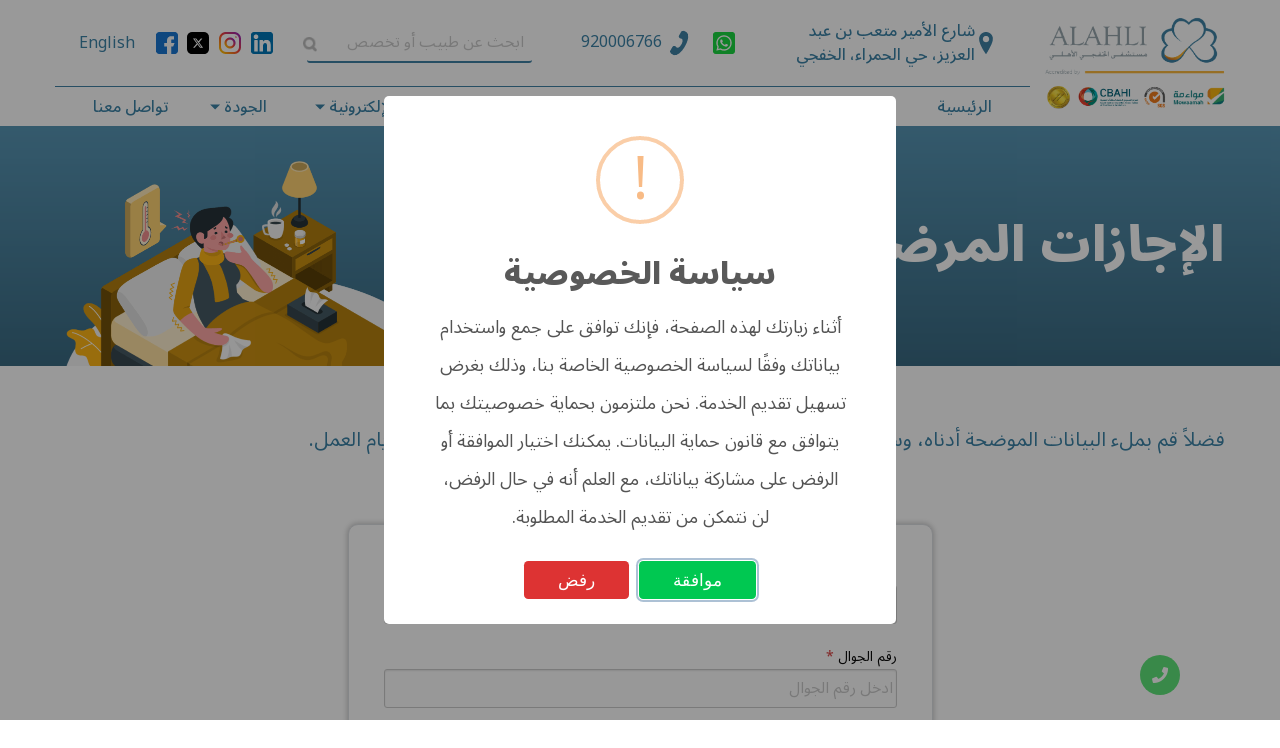

--- FILE ---
content_type: text/html; charset=UTF-8
request_url: http://alahlimedical.com.sa/sick-leave
body_size: 17344
content:
<!doctype html>
<html lang="ar">

<head>
    <meta charset="UTF-8">
    <meta name="viewport" content="width=device-width, initial-scale=1">
	<link rel="shortcut icon" type="image/x-icon"  href="https://alahlimedical.com.sa/wp-content2/uploads/2020/08/favIcon.png">
    
    <title>مستشفى الخفجي الأهلي  | Al Khafji National Hospital</title>

    <!-- SEO Tags -->
    <meta property="og:type"          content="website" />
    <meta property="og:url"           content="alahlimedical.com.sa/sick-leave" />
    <meta property="og:image:width"   content="512" />
    <meta property="og:image:height"  content="512" />
        <meta property="og:title"         content="مستشفى الخفجي الأهلي - Alahlihospital" />
    <meta property="og:description"   content="هدفنا في مستشفى الخفجي الأهلي تقديم كل الخدمات الطبية، بأحدث التقنيات والطرق العلاجية، والاستفادة من خبرات أطبائنا، لنكون معك طوال الوقت لتشعر بالعافية والأمان طوال رحلة علاجك، وتشمل أقسامنا:&quot; الجراحة، العظام، القلب والأوعية الدموية، الأطفال، المخ والأعصاب، التغذية وجراحة السمنة والتكميم، الباطنه، المسالك البولية، الأنف والأذن و الحنجرة، الجلدية، النساء والولادة، الأسنان&quot;" />
    <meta property="og:image"         content="http://alahlimedical.com.sa/" />
    <meta name="description"          content="هدفنا في مستشفى الخفجي الأهلي تقديم كل الخدمات الطبية، بأحدث التقنيات والطرق العلاجية، والاستفادة من خبرات أطبائنا، لنكون معك طوال الوقت لتشعر بالعافية والأمان طوال رحلة علاجك، وتشمل أقسامنا:&quot; الجراحة، العظام، القلب والأوعية الدموية، الأطفال، المخ والأعصاب، التغذية وجراحة السمنة والتكميم، الباطنه، المسالك البولية، الأنف والأذن و الحنجرة، الجلدية، النساء والولادة، الأسنان&quot;">
    <meta name="keywords"             content="الخفجي - الخفجي الاهلي - الاهلي الخفجي - صحة عامة - صحة الطفل - اسنان - عظام - علاج طبيعي  - رعاية منزلية - جراحة - اوعية - قلب - باطنة - امراض - مرض - علاج - اطباء الخفجي - افضل اطباء الخفجي - افضل اطباء الاسنان الخفجي - افضل اطباء الجراحة الخفجي - تكميم - زراعة اسنان - تركيبات اسنان - تغذية - امراض نساء - حديثي الولادة - اطفال - افضل طبيب اطفال الخفجي - طبيب اطفال الخفجي">
    
    <!-- CSRF Token -->
    <meta name="csrf-token" content="Jn7BcQQs9vBERusUapjnc5ibZCAe6VW4CoHopX3X">

    <!-- CSS -->
    <link rel='stylesheet' id='fontAwesome-css'
        href='https://alahlimedical.com.sa/wp-content2/themes/alahli-hospital/inc/libs/fontawesome/all.min.css?ver=6.1.1'
        type='text/css' media='all' />
    <link rel='stylesheet' id='foundation-css'
        href='https://alahlimedical.com.sa/wp-content2/themes/alahli-hospital/inc/libs/foundation/foundation.min.css?ver=6.1.1'
        type='text/css' media='all' />
    <link rel='stylesheet' id='slick_theme-css'
        href='https://alahlimedical.com.sa/wp-content2/themes/alahli-hospital/inc/libs/slick/slick-theme.css?ver=6.1.1'
        type='text/css' media='all' />
    <link rel='stylesheet' id='slick-css'
        href='https://alahlimedical.com.sa/wp-content2/themes/alahli-hospital/inc/libs/slick/slick.css?ver=6.1.1'
        type='text/css' media='all' />
    <link rel='stylesheet' id='max-theme-style-rtl-css'
        href='https://alahlimedical.com.sa/wp-content2/themes/alahli-hospital/style-rtl.css?ver=1.0.0' type='text/css'
        media='all' />
    <link rel='stylesheet' id='marwa-css'
        href='https://alahlimedical.com.sa/wp-content2/themes/alahli-hospital/css/marwa.css?ver=6.1.1' type='text/css'
        media='all' />
    <link rel='stylesheet' id='resposive-css'
        href='https://alahlimedical.com.sa/wp-content2/themes/alahli-hospital/css/resposive.css?ver=6.1.1'
        type='text/css' media='all' />

    

    <!-- Custom font -->
    <link crossorigin="anonymous" rel='stylesheet' id='google-fonts-1-css'
        href='https://fonts.googleapis.com/css?family=Roboto%3A100%2C100italic%2C200%2C200italic%2C300%2C300italic%2C400%2C400italic%2C500%2C500italic%2C600%2C600italic%2C700%2C700italic%2C800%2C800italic%2C900%2C900italic%7CRoboto+Slab%3A100%2C100italic%2C200%2C200italic%2C300%2C300italic%2C400%2C400italic%2C500%2C500italic%2C600%2C600italic%2C700%2C700italic%2C800%2C800italic%2C900%2C900italic&#038;ver=6.1.1'
        type='text/css' media='all' />
    <link href="https://fonts.googleapis.com/css?family=Raleway" rel="stylesheet">
    <link href="https://fonts.googleapis.com/css2?family=Noto+Sans+Arabic:wght@300;400;500;900&display=swap" rel="stylesheet">
    
    <!-- Google tag (gtag.js) -->
    <script async src="https://www.googletagmanager.com/gtag/js?id=G-YTHQ574NSZ"></script>
    <script>
      window.dataLayer = window.dataLayer || [];
      function gtag(){dataLayer.push(arguments);}
      gtag('js', new Date());
      gtag('config', 'G-YTHQ574NSZ');
    </script>

        
    <style>
        body.rtl, .rtl p, .rtl h1, .rtl h2, .rtl h3, .rtl h4, .rtl h5, .rtl h6, span 
        {
            font-family: 'Noto Sans Arabic' !important;
        }
        #sliderSec .slideitem img 
        {
             margin-top: unset; 
        }
        #titleBanner h1 
        {
            font-weight:bold;
        }
        .titleAhli
        {
            font-weight:bold;
        }
        p, .drName
        {
            font-weight:500 !important;
        }
        .drSpecialty
        {
            color: #ffb20d !important;
        }
        .drCard .card-divider a.knowDr 
        {
            color: #3c83a7 !important;
        }
        .newsHeader
        {
            font-weight: 500;
            color: #3c83a7;
            min-height: 40px !important;
        }
        #headerContainer ul.submenu.menu.vertical li a 
        {
            line-height: 1.5 !important;
            font-weight: 500;
        }
        #headerContainer .dropdown.menu>li>a 
        {
            color: #3c83a7 !important;
            font-weight: 500;
        }
        .location-link span
        {
            line-height: 1.5 !important;
            font-weight: 500;
        }
        .call-icon
        {
            bottom: 25px;
            line-height: 2;
            margin: 0;
            opacity: .7;
            padding: 5px;
            position: fixed;
            -webkit-transition: opacity 250ms;
            transition: opacity 250ms;
            height: 40px;
            width: 40px;
            border-radius: 50%;
            right: 100px;
            background: #1bd741;
            color: #fff;
            text-align: center;
            z-index: 99;
            cursor: pointer;
            -webkit-box-shadow: 0 0 5px rgba(255, 137, 57, 0);
            box-shadow: 0 0 5px rgba(255, 137, 57, 0);
        }
        .call-icon i 
        {
            color: #fff;
            margin: 0;
            position: relative;
            -webkit-transition: all 0.3s ease;
            -moz-transition: all 0.3s ease;
            -ms-transition: all 0.3s ease;
            -o-transition: all 0.3s ease;
            transition: all 0.3s ease;
        }
        .awsm-job-form-inner 
        {
            background: #fff;
            border: 1px solid #dddfe3;
            padding: 35px;
            border-radius: 10px;
            box-shadow: 0 0 5px 1px #ccc;
        }

        .awsm-job-form-group 
        {
            margin-bottom: 20px;
        }

        .awsm-job-form-error 
        {
            color: #db4c4c;
            font-weight: 500;
        }

        .submit-btn
        {
            width: 100%;
            background: #3d83a8;
            color: #fff;
            border-radius: 10px;
            margin: 15px 0;
            padding: 15px;
            cursor: pointer;
        }

        .no-js img.lazyload {
            display: none;
        }

        figure.wp-block-image img.lazyloading {
            min-width: 150px;
        }

        .lazyload,
        .lazyloading {
            opacity: 0;
        }

        .lazyloaded {
            opacity: 1;
            transition: opacity 400ms;
            transition-delay: 0ms;
        }
    </style>

    <style>
        #doctorsSec,
        #newsSec,
        #certificatesRewardsSec,
        #specialtiesSec,
        #aboutSec,
        #offersSec,
        #SerHeadSec {
            margin: 70px auto;
        }

        .hideSlide:before,
        .hideSlide:after,
        .slider-dots {
            text-align: center;
            width: 100vw;
            height: 25px;
            left: 50%;
            z-index: 666666666666;
        }

        #hpForm select {
            color: #4082a5;
            font-size: 20px;
            font-family: 'arabictFont';
            font-weight: 600;
            box-shadow: none !important;
            -moz-appearance: none;
            -webkit-appearance: listbox;
            appearance: listbox;
            background-image: none;
        }

        .sliderImageContainer {
            margin-top: 50px
        }

        .buttons {
            float: right;
            margin-right: 50px;
        }

        .slideitem .headerAhli {
            z-index: 53 !important;
        }

        /****offfers**/
        .offerName {
            height: 35px;
            max-height: 35px;
        }

        .offerPrice,
        .getOffer {
            height: 26px;
            max-height: 26px;
            color: #ffb20d;
        }

        #offersSec .offersback-arrow img {
            margin: -7px 0 0 -8px;
        }

        .offerDescribtion {
            height: 60px;
            margin-bottom: 10px;
            overflow: hidden;
            max-height: 98px;
        }

        .cell.medium-12.text-center.sliderImageContainer {
            margin: 0;
        }

        .headerAhli {
            position: absolute;
            z-index: 0;
            top: 0;
            right: 0;
            display: flex;
            flex-direction: column;
            width: 100% !important;
            height: 100%;
            align-content: center !IMPORTANT;
        }

        #sliderSec {
            position: relative;
            padding: 0;
        }

        .slideitem h2 {
            font-size: 60px;
            color: white;
            margin: 0 0 20px;
        }

        .slideitem p {
            font-size: 25px;
            color: white;
        }

        div.tmp1,
        div.tmp2 {
            margin: 12% 5% 0 0;
            font-size: 30px;
            max-width: 480px;
            width: 100%;
            color: white;
        }

        h2.Uni {
            margin: 15% 10%;
        }

        .tmp1 p {
            display: none;
            margin: 0;
        }

        h2.slide6.Uni {
            color: #4082a5 !important;
        }

        .slideitem h2.tmp2 {
            margin-top: -19px;
            font-size: 42px;
        }

        .slideitem .tmp1 {
            font-size: 45px;
        }

        .slideitem .tmp1 h2 {
            font-size: 55px;
        }

        .slide11.last.Uni {
            color: #4082a5;
            margin: 9%;
        }

        #hpForm {
            display: flex;
            flex-wrap: wrap;
            background: #fff;
            width: 95%;
            margin-right: 70px;
            position: relative;
            border: 2px solid #4082a5;
            border-radius: 5px;
        }

        #hpForm div {
            width: 21%;
            line-height: 55px;
            background: #fff;
        }

        #hpForm input,
        form#hpForm select {
            margin: 0;
            line-height: 40px;
            height: 40px;
            padding: 0 12px;
            border: 0;
            box-shadow: none !important;
        }

        #testForm {
            /*position: absolute;*/
            width: 80vw;
            bottom: 70px;
            right: 0px;
            z-index: 99;
        }

        #testForm h1 {
            display: inline-block;
            background: #fff;
            text-indent: 50px;
            font-size: 27px;
            font-weight: 800;
            margin: 0;
            font-family: 'arabictFont';
            padding: 14px 21px 14px 30px;
            color: #4082a5;
            border-top-left-radius: 5px;
        }

        input.fourthSelect.cPhone {
            box-shadow: none;
        }

        #hpForm label {
            line-height: 30px;
            padding-right: 35px;
            font-size: 20px;
            font-weight: 400;
            padding-top: 10px;
            position: relative;
            padding-top: 13px !important;
            color: #4082a5;
        }

        #hpForm #introSubmit {
            width: 16%;
            border-top-right-radius: 0;
            border-bottom-right-radius: 0;
            background: #ffb20d;
            color: #fff;
            line-height: 99px;
            font-size: 24px;
            font-weight: 700;
            height: 99px;
        }

        #hpForm label:before {
            content: '';
            position: absolute;
            right: 5px;
            top: 12.5px;
            width: 24px;
            height: 24px;
        }

        #firstSelect label:before {
            background: url([data-uri]);
            background-repeat: no-repeat;
            background-position: center;
        }

        #secondSelect label:before {
            background: url([data-uri]);
            background-repeat: no-repeat;
            background-position: center;
        }

        #thirdSelect label:before {
            background: url([data-uri]);
            background-repeat: no-repeat;
            background-position: center;
        }

        #fourthSelect label:before {
            background: url([data-uri]) !important;
            background-repeat: no-repeat;
            background-position: center;
            transform: rotate(20deg) translateX(4px) translateY(2px);
            background-size: contain !important;
        }

        .rtl #fourthSelect label:before {
            transform: rotate(243deg) translateX(-1px) translateY(-2px);
        }

        @media only screen and (max-width: 768px) {
            #slideshow {
                max-height: 221px;
                overflow: hidden;
            }

            .rtl #sliderSec #slideshow .slideitem h2.firstSlide {
                text-align: right;
                font-size: 17px !important;
            }

            #sliderSec #slideshow .slideitem h2.firstSlide {
                text-align: left;
                padding: 50px 17.5px 5px;
                font-size: 14px !important;
            }

            .rtl #sliderSec #slideshow .tmp1 {
                width: 43% !important;
                text-align: right;
            }

            .rtl #sliderSec #slideshow .tmp1 h2.tmp1 {
                width: 100% !important;
            }

            .rtl #sliderSec #slideshow .tmp2 {
                margin: 3% 2% 0 0;
                text-align: right;
            }

            .rtl #sliderSec #slideshow .slideitem .tmp2 p {
                line-height: 1.5em;
            }

            .rtl #sliderSec #slideshow .tmp2 h2 {
                margin: 1px 0;
                width: 84%;
            }

            .rtl #sliderSec #slideshow .slideitem h2.slide11.last.Uni {
                margin-top: 25px;
            }

            .rtl #sliderSec #slideshow .slideitem h2.slide6 {
                text-align: right;
                padding: 50px 17.5px 5px;
                font-size: 17px !important;
            }

            #sliderSec #slideshow .tmp1 {
                width: 43% !important;
                text-align: left;
            }

            #sliderSec #slideshow .tmp1 h2.tmp1 {
                width: 100% !important;
            }

            #sliderSec #slideshow .tmp2 {
                margin: 3% 0 0 2%;
                text-align: left;
            }

            #sliderSec #slideshow .tmp2 p {
                line-height: 1.5em;
            }

            #sliderSec #slideshow .tmp2 h2 {
                margin: 1px 0;
                width: 84%;
            }

            #sliderSec #slideshow .slideitem h2.slide11.last.Uni {
                margin-top: 25px;
            }

            #sliderSec #slideshow .slideitem h2.slide6 {
                text-align: left;
                padding: 50px 17.5px 5px;
                font-size: 14px !important;
            }

            #sliderSec #slideshow .slideitem .tmp1,
            #sliderSec #slideshow .slideitem h2.tmp2,
            #sliderSec #slideshow .slideitem h2,
            .slideitem .tmp1 h2 {
                font-size: 20px;
            }

            #sliderSec #slideshow .slider-dots li,
            .slider-dots2 li {
                line-height: 35px;
                font-size: 35px;
                margin-right: 4px;
                cursor: pointer;
                text-shadow: 0 0 1px #3c83a7;
            }

            #sliderSec #slideshow .slidebtn,
            #sliderSec #slideshow .slidebtn2 {
                font-size: 25px;
                padding: 0.3em 0.3em 0.3em;
            }

            .rtl #sliderSec #slideshow div.tmp1 {
                width: 46%;
                margin: 12% 4% 0 0;
                font-size: 20px;
            }

            .rtl #sliderSec #slideshow div.tmp1 {
                width: 46%;
                margin: 12% 0 0 4%;
                font-size: 20px;
            }

            #sliderSec #slideshow div.tmp2 {
                width: 46%;
                margin: 3% 0% 0 2%;
                font-size: 15px;
            }

            #sliderSec #slideshow .slideitem h2 {
                margin: 0 0 0 0px;
            }

            #sliderSec #slideshow .slideitem p {
                font-size: 25px;
                color: white;
            }

            #sliderSec #slideshow .slideitem div.tmp2 p {
                font-size: 19px;
            }

            #testForm {
                position: initial;
                width: 100vw;
            }

            .slidebtn,
            .slidebtn2 {
                top: calc(40% - 15px);
            }

            #sliderSec #slideshow .hideSlide:before,
            #sliderSec #slideshow .hideSlide:after,
            #sliderSec #slideshow .slider-dots {
                top: 80%;
            }

             #hpForm {
                margin-right: 0;
                width: 100%;
            }

             #hpForm div {
                width: 50%;
            }

             #hpForm input,
             form#hpForm select {
                margin: 8px;
                margin-top: 0;
                line-height: 35px;
                height: 35px;
                background: #dcdcdc6b;
                padding-left: 15px;
                font-weight: 100;
            }

             #hpForm #introSubmit {
                width: 100%;
                line-height: 0px;
                font-size: 18px;
                font-weight: 600;
                height: 15px;
                padding: 15px;
                background: #ffb20d;
            }

             #hpForm label {
                line-height: 22px;
                padding-right: 35px;
                font-size: 16px;
                font-weight: 400;
            }

             #hpForm div {
                width: 48%;
                line-height: 55px;
                background: #fff;
            }

             #testForm h1 {
                display: block;
                text-align: center;
                font-size: 20px;
            }

            .cPhone.fourthSelect {
                margin-bottom: 10px;
            }

            #hpForm select,
            input.fourthSelect {
                font-size: 12px;
            }

            .offerDescribtion {
                height: 90px;
            }
            
            #sliderSec .slideitem img 
            {
                 margin-top: -77.5px; 
            }
        }
    </style>

    </head>

<body
    class="rtl page-template-default page page-id-1280 elementor-default elementor-kit-1598 elementor-page elementor-page-1280" style="direction:rtl;">

    <svg xmlns="http://www.w3.org/2000/svg" viewBox="0 0 0 0" width="0" height="0" focusable="false"
        role="none" style="visibility: hidden; position: absolute; left: -9999px; overflow: hidden;">
        <defs>
            <filter id="wp-duotone-dark-grayscale">
                <feColorMatrix color-interpolation-filters="sRGB" type="matrix"
                    values=" .299 .587 .114 0 0 .299 .587 .114 0 0 .299 .587 .114 0 0 .299 .587 .114 0 0 " />
                <feComponentTransfer color-interpolation-filters="sRGB">
                    <feFuncR type="table" tableValues="0 0.49803921568627" />
                    <feFuncG type="table" tableValues="0 0.49803921568627" />
                    <feFuncB type="table" tableValues="0 0.49803921568627" />
                    <feFuncA type="table" tableValues="1 1" />
                </feComponentTransfer>
                <feComposite in2="SourceGraphic" operator="in" />
            </filter>
        </defs>
    </svg><svg xmlns="http://www.w3.org/2000/svg" viewBox="0 0 0 0" width="0" height="0" focusable="false"
        role="none" style="visibility: hidden; position: absolute; left: -9999px; overflow: hidden;">
        <defs>
            <filter id="wp-duotone-grayscale">
                <feColorMatrix color-interpolation-filters="sRGB" type="matrix"
                    values=" .299 .587 .114 0 0 .299 .587 .114 0 0 .299 .587 .114 0 0 .299 .587 .114 0 0 " />
                <feComponentTransfer color-interpolation-filters="sRGB">
                    <feFuncR type="table" tableValues="0 1" />
                    <feFuncG type="table" tableValues="0 1" />
                    <feFuncB type="table" tableValues="0 1" />
                    <feFuncA type="table" tableValues="1 1" />
                </feComponentTransfer>
                <feComposite in2="SourceGraphic" operator="in" />
            </filter>
        </defs>
    </svg><svg xmlns="http://www.w3.org/2000/svg" viewBox="0 0 0 0" width="0" height="0" focusable="false"
        role="none" style="visibility: hidden; position: absolute; left: -9999px; overflow: hidden;">
        <defs>
            <filter id="wp-duotone-purple-yellow">
                <feColorMatrix color-interpolation-filters="sRGB" type="matrix"
                    values=" .299 .587 .114 0 0 .299 .587 .114 0 0 .299 .587 .114 0 0 .299 .587 .114 0 0 " />
                <feComponentTransfer color-interpolation-filters="sRGB">
                    <feFuncR type="table" tableValues="0.54901960784314 0.98823529411765" />
                    <feFuncG type="table" tableValues="0 1" />
                    <feFuncB type="table" tableValues="0.71764705882353 0.25490196078431" />
                    <feFuncA type="table" tableValues="1 1" />
                </feComponentTransfer>
                <feComposite in2="SourceGraphic" operator="in" />
            </filter>
        </defs>
    </svg><svg xmlns="http://www.w3.org/2000/svg" viewBox="0 0 0 0" width="0" height="0" focusable="false"
        role="none" style="visibility: hidden; position: absolute; left: -9999px; overflow: hidden;">
        <defs>
            <filter id="wp-duotone-blue-red">
                <feColorMatrix color-interpolation-filters="sRGB" type="matrix"
                    values=" .299 .587 .114 0 0 .299 .587 .114 0 0 .299 .587 .114 0 0 .299 .587 .114 0 0 " />
                <feComponentTransfer color-interpolation-filters="sRGB">
                    <feFuncR type="table" tableValues="0 1" />
                    <feFuncG type="table" tableValues="0 0.27843137254902" />
                    <feFuncB type="table" tableValues="0.5921568627451 0.27843137254902" />
                    <feFuncA type="table" tableValues="1 1" />
                </feComponentTransfer>
                <feComposite in2="SourceGraphic" operator="in" />
            </filter>
        </defs>
    </svg><svg xmlns="http://www.w3.org/2000/svg" viewBox="0 0 0 0" width="0" height="0" focusable="false"
        role="none" style="visibility: hidden; position: absolute; left: -9999px; overflow: hidden;">
        <defs>
            <filter id="wp-duotone-midnight">
                <feColorMatrix color-interpolation-filters="sRGB" type="matrix"
                    values=" .299 .587 .114 0 0 .299 .587 .114 0 0 .299 .587 .114 0 0 .299 .587 .114 0 0 " />
                <feComponentTransfer color-interpolation-filters="sRGB">
                    <feFuncR type="table" tableValues="0 0" />
                    <feFuncG type="table" tableValues="0 0.64705882352941" />
                    <feFuncB type="table" tableValues="0 1" />
                    <feFuncA type="table" tableValues="1 1" />
                </feComponentTransfer>
                <feComposite in2="SourceGraphic" operator="in" />
            </filter>
        </defs>
    </svg><svg xmlns="http://www.w3.org/2000/svg" viewBox="0 0 0 0" width="0" height="0" focusable="false"
        role="none" style="visibility: hidden; position: absolute; left: -9999px; overflow: hidden;">
        <defs>
            <filter id="wp-duotone-magenta-yellow">
                <feColorMatrix color-interpolation-filters="sRGB" type="matrix"
                    values=" .299 .587 .114 0 0 .299 .587 .114 0 0 .299 .587 .114 0 0 .299 .587 .114 0 0 " />
                <feComponentTransfer color-interpolation-filters="sRGB">
                    <feFuncR type="table" tableValues="0.78039215686275 1" />
                    <feFuncG type="table" tableValues="0 0.94901960784314" />
                    <feFuncB type="table" tableValues="0.35294117647059 0.47058823529412" />
                    <feFuncA type="table" tableValues="1 1" />
                </feComponentTransfer>
                <feComposite in2="SourceGraphic" operator="in" />
            </filter>
        </defs>
    </svg><svg xmlns="http://www.w3.org/2000/svg" viewBox="0 0 0 0" width="0" height="0" focusable="false"
        role="none" style="visibility: hidden; position: absolute; left: -9999px; overflow: hidden;">
        <defs>
            <filter id="wp-duotone-purple-green">
                <feColorMatrix color-interpolation-filters="sRGB" type="matrix"
                    values=" .299 .587 .114 0 0 .299 .587 .114 0 0 .299 .587 .114 0 0 .299 .587 .114 0 0 " />
                <feComponentTransfer color-interpolation-filters="sRGB">
                    <feFuncR type="table" tableValues="0.65098039215686 0.40392156862745" />
                    <feFuncG type="table" tableValues="0 1" />
                    <feFuncB type="table" tableValues="0.44705882352941 0.4" />
                    <feFuncA type="table" tableValues="1 1" />
                </feComponentTransfer>
                <feComposite in2="SourceGraphic" operator="in" />
            </filter>
        </defs>
    </svg><svg xmlns="http://www.w3.org/2000/svg" viewBox="0 0 0 0" width="0" height="0" focusable="false"
        role="none" style="visibility: hidden; position: absolute; left: -9999px; overflow: hidden;">
        <defs>
            <filter id="wp-duotone-blue-orange">
                <feColorMatrix color-interpolation-filters="sRGB" type="matrix"
                    values=" .299 .587 .114 0 0 .299 .587 .114 0 0 .299 .587 .114 0 0 .299 .587 .114 0 0 " />
                <feComponentTransfer color-interpolation-filters="sRGB">
                    <feFuncR type="table" tableValues="0.098039215686275 1" />
                    <feFuncG type="table" tableValues="0 0.66274509803922" />
                    <feFuncB type="table" tableValues="0.84705882352941 0.41960784313725" />
                    <feFuncA type="table" tableValues="1 1" />
                </feComponentTransfer>
                <feComposite in2="SourceGraphic" operator="in" />
            </filter>
        </defs>
    </svg>
    <div class="spinner-wrapper">
        <div class="spinner"></div>
    </div>

    <!-- # Start Page -->
    <div id="page" class="site">
        <!-- # Start Header -->
        <header id="headerContainer">
            <div class="grid-container">
                <div class="grid-x hide-for-small-only">
                    <div class="cell small-2">
                        <a href="http://alahlimedical.com.sa">
                            <img alt="alahly hospital"
                                data-src="http://alahlimedical.com.sa/images/website-logo.png"
                                class="logoImage lazyload"
                                src="[data-uri]">
                        </a>
                    </div>
                    <div class="cell small-10">
                        <!------------------top menu------------------------------------>
                        <div class="top-bar" id="top-menu">
                            <div class="top-bar-left">
                                <ul class="menu">
                                    <li><a href="https://g.page/AlAhliMedical?share" class="location-link "
                                            target="_blank"><img alt="location" width="22px" target="_blank"
                                                data-src="https://alahlimedical.com.sa/wp-content2/themes/alahli-hospital/images/svgs/marker.svg"
                                                class="lazyload"
                                                src="[data-uri]">
                                                <span> شارع الأمير متعب بن عبد العزيز، حي الحمراء، الخفجي</span> 
                                            </a></li>
                                    <li class="social-links"><a
                                            href="https://api.whatsapp.com/send?phone=0137661111"
                                            target="_blank"><img alt="whatsapp" width="22px"
                                                data-src="https://alahlimedical.com.sa/wp-content2/themes/alahli-hospital/images/svgs/whatsapp.svg"
                                                class="lazyload"
                                                src="[data-uri]"></a></li>
                                    <li class="social-links maxPhone"><a href="tel:+920006766" target="_blank"><img
                                                id="phoneIcon"alt="phone" width="22px" target="_blank"
                                                data-src="https://alahlimedical.com.sa/wp-content2/themes/alahli-hospital/images/svgs/phone.svg"
                                                class="lazyload"
                                                src="[data-uri]"><span> 920006766</span></a>
                                    </li>
                                </ul>
                            </div>
                            <div class="top-bar-right">
                                <ul class="menu">
                                    <li class="search-field">
                                        <form action="http://alahlimedical.com.sa/search" method="post">
                                            <input type="hidden" name="_token" value="Jn7BcQQs9vBERusUapjnc5ibZCAe6VW4CoHopX3X">                                            <div id="maxSearch" class="header-component-outer">
                                                <input type="text" name="search" id="keyword"
                                                    placeholder="ابحث عن طبيب أو تخصص" required>
                                                <div id="datafetch"></div>
                                            </div>
                                        </form>
                                        <!--<input type="search" id="headerSearch" placeholder="أبحث">-->
                                    </li>

									
                                        
                                        
                                        
                                                                                    <li class="social-links"><a
                                                href="http://www.linkedin.com/company/مستشفى-الخفجي-الأهلي-al-khafji-national-hospital/mycompany"
                                                class="linkedinIcon" target="_blank"><img alt="linkedin" width="22px"
                                                    data-src="https://alahlimedical.com.sa/wp-content2/themes/alahli-hospital/images/svgs/linkedin.svg"
                                                    class="lazyload"
                                                    src="[data-uri]"></a></li>
                                        
                                    
                                        
                                        
                                                                                    <li class="social-links"><a href="https://www.instagram.com/alahlimedical"
                                                class="instgramIcon" target="_blank"><img alt="instgram" width="22px"
                                                    data-src="https://alahlimedical.com.sa/wp-content2/themes/alahli-hospital/images/svgs/instagram.svg"
                                                    class="lazyload"
                                                    src="[data-uri]"></a></li>
                                        
                                        
                                    
                                        
                                                                                    <li class="social-links"><a href="https://twitter.com/AlAhliMedical"
                                                class="twitterIcon" target="_blank"><img alt="twitter" width="22px"
                                                    data-src="http://alahlimedical.com.sa/images/twitter.svg"
                                                    class="lazyload"
                                                    src="[data-uri]"></a></li>
                                        
                                        
                                        
                                    
                                                                                    <li class="social-links"><a href="https://www.facebook.com/AlAhliMedical"
                                                class="facebookIcon" target="_blank"><img alt="facebook" width="22px"
                                                    data-src="https://alahlimedical.com.sa/wp-content2/themes/alahli-hospital/images/svgs/facebook.svg"
                                                    class="lazyload"
                                                    src="[data-uri]"></a></li>
                                        
                                        
                                        
                                        
                                    
                                        
                                        
                                        
                                        
                                    
                                        
                                        
                                        
                                        
                                    
                                    <li class="lang-item lang-item-29 lang-item-en lang-item-first"><a lang="en-US"
                                            hreflang="en-US"
                                            href="http://alahlimedical.com.sa/en/sick-leave">English</a></li>
                                </ul>
                            </div>
                        </div>
                        <!-----------------main menu ---------------------------------->
                        <div class="menu-main-container">
                            <ul id="main-menu" class="menu sticky align-center dropdown" data-dropdown-menu>
                                <li id="menu-item-87"
                                    class="menu-item menu-item-type-post_type menu-item-object-page menu-item-home current-menu-item page_item page-item-11 current_page_item menu-item-87">
                                    <a href="http://alahlimedical.com.sa" aria-current="page">الرئيسية</a>
                                </li>
                                                                <li id="menu-item-88"
                                    class="menu-item menu-item-type-post_type menu-item-object-page menu-item-has-children menu-item-88">
                                    <a href="http://alahlimedical.com.sa/about">من نحن</a>
                                    <ul class="submenu menu  vertical" data-submenu>
                                                                                <li id="menu-item-93"
                                            class="menu-item menu-item-type-post_type menu-item-object-page menu-item-93">
                                            <a href="http://alahlimedical.com.sa/hospital-doctors">تعرف على طبيبك</a>
                                        </li>
                                                                                                                        <li id="menu-item-95"
                                            class="menu-item menu-item-type-post_type menu-item-object-page menu-item-95">
                                            <a href="http://alahlimedical.com.sa/social-responsibility">المسؤولية
                                                المجتمعية</a>
                                        </li>
                                                                                                                        <li id="menu-item-1537"
                                            class="menu-item menu-item-type-post_type menu-item-object-page menu-item-1537">
                                            <a
                                                href="http://alahlimedical.com.sa/media-center"> المركز الإعلامي </a>
                                        </li>
                                                                            </ul>
                                </li>
                                                                                                <li id="menu-item-104"
                                    class="menu-item menu-item-type-post_type menu-item-object-page menu-item-104"><a
                                        href="http://alahlimedical.com.sa/medical-departments">الأقسام الطبية</a>
                                </li>
                                
                                                                <li id="menu-item-98"
                                    class="menu-item menu-item-type-post_type menu-item-object-page menu-item-has-children menu-item-98">
                                    <a href="#"> رعاية المرضى </a>
                                    <ul class="submenu menu  vertical" data-submenu>
                                                                                <li id="menu-item-103" class="menu-item menu-item-type-post_type menu-item-object-page menu-item-103">
                                            <a href="http://alahlimedical.com.sa/patient-rights"> حقوق وواجبات المرضى </a>
                                            
                                        </li>
                                                                                                                        <li id="menu-item-101"  class="menu-item menu-item-type-post_type menu-item-object-page menu-item-101">
                                            <a href="http://alahlimedical.com.sa/information-service"> الشكاوى والإقتراحات </a>
                                        </li>
                                                                                                                                                                <li id="menu-item-101" class="menu-item menu-item-type-post_type menu-item-object-page menu-item-101">
                                            <a href="http://alahlimedical.com.sa/medical-reports"> طلبات التقارير المرضية </a>
                                        </li>
                                                                                                                        <li id="menu-item-102" class="menu-item menu-item-type-post_type menu-item-object-page menu-item-102">
                                            <a href="http://alahlimedical.com.sa/sick-leave"> الإجازات المرضية </a>
                                        </li>
                                                                            </ul>
                                </li>
                                
                                                                <li id="menu-item-98"
                                    class="menu-item menu-item-type-post_type menu-item-object-page menu-item-has-children menu-item-98">
                                    <a href="#">الخدمات الإلكترونية</a>
                                    <ul class="submenu menu  vertical" data-submenu>
                                        
                                                                                                                                                                                                                                                <li id="menu-item-545"
                                            class="menu-item menu-item-type-post_type menu-item-object-page menu-item-545">
                                            <a href="http://alahlimedical.com.sa/opd-booking"> حجز العيادات الخارجية </a>
                                        </li>
                                                                                                                        <li id="menu-item-104" class="menu-item menu-item-type-post_type menu-item-object-page menu-item-102">
                                            <a href="http://alahlimedical.com.sa/home-health-care">  الرعاية الصحية المنزلية </a>
                                        </li>
                                                                            </ul>
                                </li>
                                                                                                <li id="menu-item-106"
                                    class="menu-item menu-item-type-post_type menu-item-object-page menu-item-has-children menu-item-106">
                                    <a href="http://alahlimedical.com.sa/quality">الجودة</a>
                                    <ul class="submenu menu  vertical" data-submenu>
                                                                                <li id="menu-item-110"
                                            class="menu-item menu-item-type-post_type menu-item-object-page menu-item-110">
                                            <a
                                                href="http://alahlimedical.com.sa/achievements"> ﺍﻻﻋﺘﻤﺎﺩﺍﺕ ﻭﺍﻹﻧﺠﺎﺯﺍﺕ </a>
                                        </li>
                                                                                                                    </ul>
                                </li>
                                                                                                <li id="menu-item-97"
                                    class="menu-item menu-item-type-post_type menu-item-object-page menu-item-97"><a
                                        href="http://alahlimedical.com.sa/contact">تواصل معنا</a></li>
                                                                                            </ul>
                        </div>
                    </div>
                </div>
            </div>
            <!-------------main Mobile Menu-------------------------->
            <div class="grid-x show-for-small-only">
                <!---toggle btn----->
                <div class="title-bar " data-responsive-toggle="mobile-menu" data-hide-for="medium">
                    <a href="http://alahlimedical.com.sa">
                        <img alt="alahly hospital"
                            data-src="https://alahlimedical.com.sa/wp-content2/uploads/2020/10/330.png"
                            class="logoImage lazyload"
                            src="[data-uri]">
                    </a> <button class="menu-icon" type="button" data-toggle="mobile-menu"></button>
                </div>
                <!---end of toggle btn --->
                <ul class="vertical menu show-for-small-only" id="mobile-menu" data-dropdown-menu>
                    <div class="menu-main-container">
                        <ul class="menu dropdown">
                            <li
                                class="menu-item menu-item-type-post_type menu-item-object-page menu-item-home current-menu-item page_item page-item-11 current_page_item menu-item-87">
                                <a href="http://alahlimedical.com.sa" aria-current="page">الرئيسية</a>
                            </li>
                            <li
                                class="menu-item menu-item-type-post_type menu-item-object-page menu-item-has-children menu-item-88">
                                <a href="http://alahlimedical.com.sa/about">من نحن</a>
                                <ul class="submenu menu  vertical" data-submenu>
                                    <li class="menu-item menu-item-type-post_type menu-item-object-page menu-item-93">
                                        <a href="http://alahlimedical.com.sa/hospital-doctors">أطباء
                                            المستشفى</a>
                                    </li>
                                    <li class="menu-item menu-item-type-post_type menu-item-object-page menu-item-95">
                                        <a href="http://alahlimedical.com.sa/social-responsibility">المسؤولية
                                            الاجتماعية</a>
                                    </li>
                                    <li class="menu-item menu-item-type-post_type menu-item-object-page menu-item-1537">
                                        <a href="http://alahlimedical.com.sa/media-center"> المركز الاعلامي</a>
                                    </li>
                                </ul>
                            </li>
                            <li class="menu-item menu-item-type-post_type menu-item-object-page menu-item-104">
                                <a href="http://alahlimedical.com.sa/medical-departments">الأقسام الطبية</a>
                            </li>
                            <li class="menu-item menu-item-type-post_type menu-item-object-page menu-item-has-children menu-item-98">
                                <a href="#"> رعاية المرضى </a>
                                <ul class="submenu menu  vertical" data-submenu>
                                                                        <li class="menu-item menu-item-type-post_type menu-item-object-page menu-item-103">
                                        <a href="http://alahlimedical.com.sa/patient-rights"> حقوق وواجبات المرضى </a>
                                        
                                    </li>
                                                                                                            <li id="menu-item-101" class="menu-item menu-item-type-post_type menu-item-object-page menu-item-101">
                                        <a href="http://alahlimedical.com.sa/information-service"> الاقتراحات والشكاوى </a>
                                    </li>
                                                                                                                                                <li id="menu-item-101" class="menu-item menu-item-type-post_type menu-item-object-page menu-item-101">
                                        <a href="http://alahlimedical.com.sa/medical-reports"> طلبات التقارير المرضية </a>
                                    </li>
                                                                                                            <li id="menu-item-102"  class="menu-item menu-item-type-post_type menu-item-object-page menu-item-102">
                                        <a href="http://alahlimedical.com.sa/sick-leave"> الإجازات المرضية </a>
                                    </li>
                                                                    </ul>
                            </li>
                            <li
                                class="menu-item menu-item-type-post_type menu-item-object-page menu-item-has-children menu-item-98">
                                
                                <a href="#">الخدمات الإلكترونية</a>
                                <ul class="submenu menu  vertical" data-submenu>
                                                                                                                                                                                                                        <li id="menu-item-545"
                                        class="menu-item menu-item-type-post_type menu-item-object-page menu-item-545">
                                        <a href="http://alahlimedical.com.sa/opd-booking"> حجز العيادات الخارجية </a>
                                    </li>
                                                                                                            <li id="menu-item-105" class="menu-item menu-item-type-post_type menu-item-object-page menu-item-102">
                                        <a href="http://alahlimedical.com.sa/home-health-care">  الرعاية الصحية المنزلية </a>
                                    </li>
                                                                    </ul>
                            </li>
                            <li
                                class="menu-item menu-item-type-post_type menu-item-object-page menu-item-has-children menu-item-106">
                                <a href="http://alahlimedical.com.sa/quality">الجودة</a>
                                <ul class="submenu menu  vertical" data-submenu>
                                    <li class="menu-item menu-item-type-post_type menu-item-object-page menu-item-110">
                                        <a href="http://alahlimedical.com.sa/achievements">الإعتمادات
                                            والإنجازات</a>
                                    </li>
                                    <li
                                        class="menu-item menu-item-type-post_type menu-item-object-page menu-item-1537">
                                        <a href="http://alahlimedical.com.sa/improvements">مشروع
                                            التحسين</a>
                                    </li>
                                </ul>
                            </li>
                                                        <li class="menu-item menu-item-type-post_type menu-item-object-page menu-item-97"><a
                                    href="http://alahlimedical.com.sa/contact">تواصل معنا</a></li>
                                                                                </ul>
                    </div>
                    <ul class="menu dropdown">
                        <li class="lang-item lang-item-29 lang-item-en lang-item-first"><a lang="en-US"
                                hreflang="en-US" href="http://alahlimedical.com.sa/en/sick-leave">English</a></li>
                        <li class="contact-links">
                            <a href="https://g.page/AlAhliMedical?share" class="location-link">
                                <img alt="location" width="22px"
                                    data-src="https://alahlimedical.com.sa/wp-content2/themes/alahli-hospital/images/svgs/marker.svg"
                                    class="lazyload"
                                    src="[data-uri]">
                                <span> شارع الأمير متعب بن عبد العزيز، حي الحمراء، الخفجي </span>
                            </a>
                        </li>
                        <li class="contact-links"><a
                                href="https://api.whatsapp.com/send?phone=0137661111"><img
                                    alt="whatsapp" width="22px"
                                    data-src="https://alahlimedical.com.sa/wp-content2/themes/alahli-hospital/images/svgs/whatsapp.svg"
                                    class="lazyload"
                                    src="[data-uri]">0137661111</a></li>
                        <li class="contact-links"><a href="tel:+920006766"><img alt="phone" width="22px"
                                    data-src="https://alahlimedical.com.sa/wp-content2/themes/alahli-hospital/images/svgs/phone.svg"
                                    class="lazyload"
                                    src="[data-uri]">920006766</a></li>
                        <div class="mobileSocialContainer text-center">

                                                                                                                                                                                                <li class="social-links"><a
                                        href="http://www.linkedin.com/company/مستشفى-الخفجي-الأهلي-al-khafji-national-hospital/mycompany"
                                        class="linkedinIcon" target="_blank"><img alt="linkedin" width="22px"
                                            data-src="https://alahlimedical.com.sa/wp-content2/themes/alahli-hospital/images/svgs/linkedin.svg"
                                            class="lazyload"
                                            src="[data-uri]"></a></li>
                                                                                                                                                                                                <li class="social-links"><a href="https://www.instagram.com/alahlimedical"
                                        class="instgramIcon" target="_blank"><img alt="instgram" width="22px"
                                            data-src="https://alahlimedical.com.sa/wp-content2/themes/alahli-hospital/images/svgs/instagram.svg"
                                            class="lazyload"
                                            src="[data-uri]"></a></li>
                                                                                                                                                                                                <li class="social-links"><a href="https://twitter.com/AlAhliMedical"
                                        class="twitterIcon" target="_blank"><img alt="twitter" width="22px"
                                            data-src="http://alahlimedical.com.sa/images/twitter.svg"
                                            class="lazyload"
                                            src="[data-uri]"></a></li>
                                                                                                                                                                                                <li class="social-links"><a href="https://www.facebook.com/AlAhliMedical"
                                        class="facebookIcon" target="_blank"><img alt="facebook" width="22px"
                                            data-src="https://alahlimedical.com.sa/wp-content2/themes/alahli-hospital/images/svgs/facebook.svg"
                                            class="lazyload"
                                            src="[data-uri]"></a></li>
                                                                                                                                                                                                                                                                                                                                                                                                                                                                                                            </div>
                    </ul>
                </ul>
            </div>
        </header>
        <!-- # End Header -->

        <!-- # Start Main -->
        <main id="primary" class="site-main">
                <!-- # Start Content -->
    <article id="post-42" class="post-42 page type-page status-publish hentry">
        <!--------------Title Section-------------->
        <div id="titleBanner">
            <div class="grid-container  grid-x align-middle">
                <h1 style=""> الإجازات المرضية </h1>
                <img data-src='https://alahlimedical.com.sa/wp-content2/uploads/2020/09/leavesick.png'
                    class='lazyload'
                    src='[data-uri]' />
            </div>
        </div>
        <!--------------Enquiry First Section-------------->
        <div class="grid-container">
            <div class="grid-x align-middle">
                <div class="cell medium-12">
                    <h5 class="reservationBrief">فضلاً قم بملء البيانات الموضحة أدناه، وسيقوم أحد ممثلي شؤون المرضى بالرد عليكم خلال 24 ساعة في أيام العمل. </h5>
                    
                </div>
                <div class="awsm-job-form medium-6" style="margin: 20px auto;">
                    <div class="awsm-job-form-inner">

                        <form class="application-form booking_form">
                            <input type="hidden" name="_token" value="Jn7BcQQs9vBERusUapjnc5ibZCAe6VW4CoHopX3X">
                            <div class="awsm-job-form-group">
                                <label for="awsm-applicant-name"> الاسم  
                                    <span class="awsm-job-form-error">*</span>
                                </label>
                                <input type="text" name="name" class="awsm-job-form-field awsm-job-form-control field1"
                                    id="awsm-applicant-name" required="" data-msg-required="This field is required." placeholder="اكتب الاسم">
                            </div>
                            <div class="awsm-job-form-group">
                                <label for="awsm-applicant-phone">رقم الجوال 
                                    <span class="awsm-job-form-error">*</span>
                                </label>
                                <input dir="rtl" type="text" pattern="05[0-9]{8}" maxlength="10" title="برجاء كتابة رقم جوال صحيح يبدء بكود 05" name="phone" class="awsm-job-form-field awsm-job-form-control field1"
                                    id="awsm-applicant-phone" required="" data-msg-required="This field is required." placeholder="ادخل رقم الجوال">
                            </div>
                            <div class="awsm-job-form-group">
                                <label for="awsm-cover-letter"> رسالة  
                                    <span class="awsm-job-form-error">*</span>
                                </label>
                                <textarea name="message" class="awsm-job-form-field awsm-job-form-control" id="awsm-cover-letter"
                                    required="" data-msg-required="This field is required." rows="5" cols="50"></textarea>
                            </div>

                            <input type="hidden" name="service" value="sick-leave">
                            <div class="awsm-job-form-group">
                                <button type="submit" name="form_sub" id="awsm-application-submit-btn"
                                    class="awsm-application-submit-btn submit-btn submit">إرسال</button>
                            </div>

                        </form>

                        <div class="awsm-application-message" style="display: none;"></div>

                    </div><!-- .awsm-job-form-inner -->
                </div>

            </div>
        </div>
    </article>
    <!-- # End Content -->
        </main>
        <!-- # End Main -->

        <!-- # Start Footer -->
        <footer id="maxFooter" class="site-footer ">
            <div id="footerContainer">
                <div class="grid-container">
                    <div class="grid-x grid-margin-x" data-equalizer data-equalize-on="medium" id="test-eq">
                        <div id="ff1" class="cell medium-5">
                            <div id="media_image-2" class="cell medium-5 widget">
                                <div class="callout" data-equalizer-watch><a href="https://alahlimedical.com.sa/"><img
                                            width="470" height="125" alt="" decoding="async"
                                            style="max-width: 100%; height: auto;"
                                            data-src="https://alahlimedical.com.sa/wp-content2/uploads/2020/09/logo-white-1.png"
                                            class="image wp-image-538  attachment-full size-full lazyload"
                                            src="[data-uri]" /></a></div>
                            </div>
                            <div id="custom_html-2" class="widget_text cell medium-5 widget">
                                <div class="widget_text callout" data-equalizer-watch>
                                    <div class="textwidget custom-html-widget">
                                        <!-- Begin Mailchimp Signup Form -->
                                        
                                        <!--End mc_embed_signup-->
                                    </div>
                                </div>
                            </div>
                        </div>
                        <div class="cell medium-1"></div>
                        <div id="ff2" class="cell medium-3 small-6"></div>
                        <div id="ff3" class="cell medium-3 small-6">
                            <div id="nav_menu-3" class="cell medium-3 widget">
                                <div class="callout" data-equalizer-watch>
                                    <h3>روابط هامة</h3>
                                    <div class="menu-important-links-container">
                                        <ul id="menu-important-links" class="menu">
                                                                                        <li id="menu-item-1318"
                                                class="menu-item menu-item-type-post_type menu-item-object-page menu-item-1318">
                                                <a href="http://alahlimedical.com.sa/about">من نحن</a></li>
                                                                                                                                    <li id="menu-item-1316"
                                                class="menu-item menu-item-type-post_type menu-item-object-page menu-item-1316">
                                                <a href="http://alahlimedical.com.sa/medical-departments">الأقسام
                                                    الطبية</a></li>
                                                                                                                                    <li id="menu-item-1317"
                                                class="menu-item menu-item-type-post_type menu-item-object-page menu-item-1317">
                                                <a href="http://alahlimedical.com.sa/achievements">الإعتمادات والجوائز</a></li>
                                                                                                                                    <li id="menu-item-843"
                                                class="menu-item menu-item-type-post_type menu-item-object-page menu-item-843">
                                                <a href="http://alahlimedical.com.sa/media-center">المركز الإعلامي</a></li>
                                                                                                                                </ul>
                                    </div>
                                </div>
                            </div>
                        </div>
                    </div>
                </div>
            </div>
            <div id="copyRight">
                <div class="grid-container">
                    <div class="grid-x grid-margin-x" data-equalizer data-equalize-on="medium" id="test-eq">
                        <div class="cell medium-6 small-6 hide-for-small-only">
                            <div class="callout" data-equalizer-watch>
                                <a href="https://g.page/AlAhliMedical?share" target="_blank" class="location-link"><img
                                        alt="location" width="22px"
                                        data-src="https://alahlimedical.com.sa/wp-content2/themes/alahli-hospital/images/svgs/marker.svg"
                                        class="lazyload"
                                        src="[data-uri]"><span> شارع الأمير متعب بن عبد العزيز، حي الحمراء، الخفجي</span></a>
                            </div>
                        </div>
                        <div class="cell medium-6 small-6 hide-for-small-only text-left">
                            <div class="callout" data-equalizer-watch>
                                <a href="https://api.whatsapp.com/send?phone=0137661111" target="_blank"><img alt="whatsapp" width="22px"
                                        data-src="https://alahlimedical.com.sa/wp-content2/themes/alahli-hospital/images/svgs/whatsappW.svg"
                                        class="lazyload"
                                        src="[data-uri]"></a>
                                <a href="tel:+920006766" target="_blank"><img id="phoneIcon"alt="phone" width="22px"
                                        data-src="https://alahlimedical.com.sa/wp-content2/themes/alahli-hospital/images/svgs/phone.svg"
                                        class="lazyload"
                                        src="[data-uri]"><span> 920006766</span></a>
                            </div>
                        </div>
                    </div>
                </div>
            </div><!-- .copyRight -->
        </footer>
        <div class="call-icon">
            <a href="tel:+920006766" target="_blank">
                <i class="fa fa-phone"></i>
            </a>
        </div>
        <!-- # End Footer -->
    </div>
    <!-- # End Page -->

    
	<script src="https://ajax.googleapis.com/ajax/libs/jquery/3.5.1/jquery.min.js"></script>
    <script id='awsm-job-scripts-js-extra'>
        var awsmJobsPublic = {
            "ajaxurl": "https:\/\/alahlimedical.com.sa\/wp-admin\/admin-ajax.php",
            "is_tax_archive": "",
            "is_search": "",
            "job_id": "0",
            "wp_max_upload_size": "130023424",
            "deep_linking": {
                "search": true,
                "spec": true,
                "pagination": true
            },
            "i18n": {
                "loading_text": "Loading...",
                "form_error_msg": {
                    "general": "Error in submitting your application. Please try again later!",
                    "file_validation": "The file you have selected is too large."
                }
            },
            "vendors": {
                "selectric": true,
                "jquery_validation": true
            }
        };
    </script>
    <script src='https://alahlimedical.com.sa/wp-content2/themes/alahli-hospital/inc/libs/foundation/foundation.min.js'
        id='foundation-js'></script>
    <script src='https://alahlimedical.com.sa/wp-content2/themes/alahli-hospital/inc/libs/slick/slick.min.js' id='slick-js'>
    </script>
    <script src='https://alahlimedical.com.sa/wp-content2/themes/alahli-hospital/js/max.js' id='maxScript-js'></script>
    <script src='https://alahlimedical.com.sa/wp-content2/plugins/wp-smushit/app/assets/js/smush-lazy-load.min.js?ver=3.12.4'
        id='smush-lazy-load-js'></script>

	<script type="application/javascript" src="https://cdn.jsdelivr.net/npm/sweetalert2@9"></script>

    <script type="text/javascript">
        jQuery(document).ready(function() {
            jQuery("#keyword").blur(function() {
                jQuery('#datafetch').blur(function() {
                    jQuery("#keyword").val("");
                    jQuery('#datafetch').html("");
                });

            });
            jQuery("#keywordMobile").blur(function() {
                jQuery('#datafetchMobile').blur(function() {
                    jQuery(this).val("");
                    jQuery('#datafetchMobile').html("");
                });
            });
            jQuery(".header-component-outer_1 .header-component-inner").click(function() {
                jQuery(".site-header-mobile .mobile-menu-wrap").toggle();
            });
            jQuery('.mobile-menu-wrap').on('click', function(e) {
                if (e.target !== this)
                    return;
                jQuery(this).hide();
            });
            jQuery("span#menuClose").click(function() {
                jQuery('.mobile-menu-wrap').hide();
            });
            jQuery(".header-component-outer_2 .header-component-inner").click(function() {
                //jQuery(".site-header-mobile .mobile-menu-wrap").toggle();
            });
        });
    </script>

    <script type="text/javascript">
        jQuery('document').ready(function() {
            jQuery('#service').change(function() {
                var serviceURL = 'https://alahlimedical.com.sa/en/eservices/' + jQuery(this).val();
                jQuery('#hpForm').attr('action', serviceURL);
                jQuery('#doctors').hide();
                jQuery('.pName').hide();
                jQuery('.secondSelect').each(function() {
                    jQuery(this).hide();
                });
                if (jQuery(this).val() == 'telemedicine' || jQuery(this).val() ==
                    'ask-your-doctor') {
                    jQuery('#departments').show();
                    jQuery('#departmentsLabel').show();
                    jQuery('#doctors').show();
                    jQuery('#doctorsLabel').show();
                    jQuery('.pName').show();
                } else if (jQuery(this).val() == 'home-visits') {
                    jQuery('#HCServices').show();
                    jQuery('#HCServicesLabel').show();
                    jQuery('select.thirdSelect.departments').hide();
                    jQuery('#doctorsLabel').hide();
                    jQuery('.pName').show();
                } else if (jQuery(this).val() == 'home-vaccinations') {
                    jQuery('#HVServices').show();
                    jQuery('#doctorsLabel').hide();
                    jQuery('select.thirdSelect.departments').hide();
                    jQuery('#HVServicesLabel').show();
                    jQuery('.pName').show();
                } else if (jQuery(this).val() == 'home-delivery') {
                    jQuery('#HVServices').hide();
                    jQuery('#doctorsLabel').hide();
                    jQuery('select.thirdSelect.departments').hide();
                    jQuery('#HVServicesLabel').hide();
                    jQuery('.pName').show();
                } else if (jQuery(this).val() == 'opd-booking') {
                    jQuery('#HVServices').hide();
                    jQuery('#doctorsLabel').hide();
                    jQuery('select.thirdSelect.departments').hide();
                    jQuery('#HVServicesLabel').hide();
                    jQuery('.pName').show();
                    jQuery('#departments').show();
                    jQuery('#departmentsLabel').show();
                }
            });

            // jQuery('#departments').change(function() {
            //     var clinicSlug = jQuery(this).val();
            //     jQuery('.thirdSelect').each(function() {
            //         if (jQuery(this).hasClass(clinicSlug)) {
            //             jQuery(this).show();
            //         } else {
            //             jQuery(this).hide();
            //         }
            //     });
            //     jQuery('#doctorsLabel').show();
            // });
            jQuery('.departments').change(function() {
                var maxVal = jQuery(this).val();
                jQuery('#drSelect').val(maxVal);
            });
        });

        // =============  Contact Form =============
        $('.contact_form').submit(function(e)
        {
            e.preventDefault();
            $('.submit').prop('disabled', true);
            $('.error').text('');

                var head1 	= 'Thank You';
                var title1 	= 'Your Message Has Been Sent Successfully, We will contact you ASAP. ';
                var head2 	= 'Oops...';
                var title2 	= 'Something went wrong, please try again later.';

            $.ajax({
                url: 		"http://alahlimedical.com.sa/message",
                method: 	'POST',
                dataType: 	'json',
                data:		$(this).serialize()	,
                success : function(data)
                    {
                        $('.submit').prop('disabled', false);
                        
                        if (data['status'] == 'true')
                        {
                            Swal.fire(
                                    head1,
                                    title1,
                                    'success'
                                    )
                            $('.field1').text('');
                            $('.field1').val('');
                        }
                        else if (data['status'] == 'false')
                        {
                            Swal.fire(
                                    head2,
                                    title2,
                                    'error'
                                    )
                        }
                    },
                    error : function(reject)
                    {
                        $('.submit').prop('disabled', false);

                        var response = $.parseJSON(reject.responseText);
                        $.each(response.errors, function(key, val)
                        {
                            Swal.fire(
                                    head2,
                                    val[0],
                                    'error'
                                    )
                        });
                    }
            });

        });

        // =============  Subscribe Form =============
        $('.subscribe_form').submit(function(e)
        {
            e.preventDefault();
            $('.submit').prop('disabled', true);
            $('.error').text('');

            var head1 	= 'شكراً لك';
            var title1 	= 'لقد تم الاشتراك بنجاح';
            var head2 	= 'عفواً'
            var title2 	= 'هناك شئ خاطئ، يرجى المحاولة فى وقت لاحق.';
            var head3 	= 'عفواً'
            var title3 	= 'هذا البريد الالكتروني مسجل من قبل';

            $.ajax({
                url: 		"http://alahlimedical.com.sa/subscribe",
                method: 	'POST',
                dataType: 	'json',
                data:		$(this).serialize()	,
                success : function(data)
                    {
                        $('.submit').prop('disabled', false);
                        
                        if (data['status'] == 'true')
                        {
                            Swal.fire(
                                    head1,
                                    title1,
                                    'success'
                                    )
                            $('.field1').text('');
                            $('.field1').val('');
                        }
                        else if (data['status'] == 'false')
                        {
                            Swal.fire(
                                    head2,
                                    title2,
                                    'error'
                                    );
                        }
                        else if (data['status'] == 'exist')
                        {
                            Swal.fire(
                                    head3,
                                    title3,
                                    'error'
                                    );
                        }
                    },
                    error : function(reject)
                    {
                        $('.submit').prop('disabled', false);

                        var response = $.parseJSON(reject.responseText);
                        $.each(response.errors, function(key, val)
                        {
                        $('#'+ key + '_error').text(val[0]);

                            Swal.fire(
                                    head2,
                                    val[0],
                                    'error'
                                    )
                        });
                    }
            });

        });

        // =============  Booking Form Home =============
        $('.booking_form_home').submit(function(e)
        {
            e.preventDefault();
            $('.submit').prop('disabled', true);
            $('.error').text('');

            var head1 	= '!شكراً لك';
            var title1 	= 'سنقوم بمراجعة طلبك وسنتواصل معك في أقرب وقت ممكن';
            var head2 	= 'عفواً'
            var title2 	= 'هناك شئ خاطئ، يرجى المحاولة فى وقت لاحق.';

            Swal.fire({
                    title: 'سياسة الخصوصية',
                    text: 'أثناء زيارتك لهذه الصفحة، فإنك توافق على جمع واستخدام بياناتك وفقًا لسياسة الخصوصية الخاصة بنا، وذلك بغرض تسهيل تقديم الخدمة. نحن ملتزمون بحماية خصوصيتك بما يتوافق مع قانون حماية البيانات. يمكنك اختيار الموافقة أو الرفض على مشاركة بياناتك، مع العلم أنه في حال الرفض، لن نتمكن من تقديم الخدمة المطلوبة.',
                    icon: 'warning',
                    showCancelButton: true,
                    allowOutsideClick: false,
                    allowEscapeKey: false,
                    confirmButtonColor: '#00c851',
                    cancelButtonColor: '#d33',
                    confirmButtonText: 'موافقة',
                    cancelButtonText: 'رفض',
                }).then((result) => {
                    if (result.isConfirmed) 
                    {
                        $.ajax({
                            url: 		"http://alahlimedical.com.sa/booking",
                            method: 	'POST',
                            dataType: 	'json',
                            data:		$(this).serialize()	,
                            success : function(data)
                            {
                                $('.submit').prop('disabled', false);
                                
                                if (data['status'] == 'true')
                                {
                                    Swal.fire(
                                            head1,
                                            title1,
                                            'success'
                                            )
                                    $('.field1').text('');
                                    $('.field1').val('');
                                }
                                else if (data['status'] == 'false')
                                {
                                    Swal.fire(
                                            head2,
                                            title2,
                                            'error'
                                            )
                                }
                            },
                            error : function(reject)
                            {
                                $('.submit').prop('disabled', false);

                                var response = $.parseJSON(reject.responseText);
                                $.each(response.errors, function(key, val)
                                {
                                $('#'+ key + '_error').text(val[0]);

                                    Swal.fire(
                                            head2,
                                            val[0],
                                            'error'
                                            )
                                });
                            }
                        });
                    }
                    else
                    {
                        // window.location.href = "http://alahlimedical.com.sa";
                    }
                });
        });

        // =============  Booking Form =============
        $('.booking_form').submit(function(e)
        {
            e.preventDefault();
            $('.submit').prop('disabled', true);
            $('.error').text('');

            var head1 	= '!شكراً لك';
            var title1 	= 'سنقوم بمراجعة طلبك وسنتواصل معك في أقرب وقت ممكن';
            var head2 	= 'عفواً'
            var title2 	= 'هناك شئ خاطئ، يرجى المحاولة فى وقت لاحق.';

            $.ajax({
                url: 		"http://alahlimedical.com.sa/booking",
                method: 	'POST',
                dataType: 	'json',
                data:		$(this).serialize()	,
                success : function(data)
                {
                    $('.submit').prop('disabled', false);
                    
                    if (data['status'] == 'true')
                    {
                        Swal.fire(
                                head1,
                                title1,
                                'success'
                                )
                        $('.field1').text('');
                        $('.field1').val('');
                    }
                    else if (data['status'] == 'false')
                    {
                        Swal.fire(
                                head2,
                                title2,
                                'error'
                                )
                    }
                },
                error : function(reject)
                {
                    $('.submit').prop('disabled', false);

                    var response = $.parseJSON(reject.responseText);
                    $.each(response.errors, function(key, val)
                    {
                    $('#'+ key + '_error').text(val[0]);

                        Swal.fire(
                                head2,
                                val[0],
                                'error'
                                )
                    });
                }
            });
        });

        // =============  Complaints Form =============
        $('.complaints_form').submit(function(e)
        {
            e.preventDefault();
            $('.submit').prop('disabled', true);
            $('.error').text('');

            var head1 	= 'شكرًا لتواصلك معنا';
            var title1 	= 'ملاحظاتك تساعدنا في تحسين خدماتنا، سنقوم بمراجعة طلبك وسنتواصل معك في أقرب وقت ممكن';
            var head2 	= 'عفواً'
            var title2 	= 'هناك شئ خاطئ، يرجى المحاولة فى وقت لاحق.';

            $.ajax({
                url: 		"http://alahlimedical.com.sa/booking",
                method: 	'POST',
                dataType: 	'json',
                data:		$(this).serialize()	,
                success : function(data)
                {
                    $('.submit').prop('disabled', false);
                    
                    if (data['status'] == 'true')
                    {
                        Swal.fire(
                                head1,
                                title1,
                                'success'
                                )
                        $('.field1').text('');
                        $('.field1').val('');
                    }
                    else if (data['status'] == 'false')
                    {
                        Swal.fire(
                                head2,
                                title2,
                                'error'
                                )
                    }
                },
                error : function(reject)
                {
                    $('.submit').prop('disabled', false);

                    var response = $.parseJSON(reject.responseText);
                    $.each(response.errors, function(key, val)
                    {
                    $('#'+ key + '_error').text(val[0]);

                        Swal.fire(
                                head2,
                                val[0],
                                'error'
                                )
                    });
                }
            });
        });

        // =============  Search Form =============
        $('.search_form').submit(function(e)
        {
            e.preventDefault();
        });
    </script>

    <script>
        
        window.addEventListener('mouseover', initLandbot, { once: true });
        
        window.addEventListener('touchstart', initLandbot, { once: true });
        
        var myLandbot;
        
        function initLandbot() 
        {
            if (!myLandbot) 
            {
                var s = document.createElement('script');s.type = 'text/javascript';s.async = true;
            
                s.addEventListener('load', function() 
                {
                    var myLandbot = new Landbot.Livechat({
                
                        configUrl: 'https://storage.googleapis.com/landbot.pro/v3/H-1591696-0LQM4X1EHJOCGU0D/index.json',
                
                    });
                });
            
                s.src = 'https://cdn.landbot.io/landbot-3/landbot-3.0.0.js';
            
                var x = document.getElementsByTagName('script')[0];
            
                x.parentNode.insertBefore(s, x);
            }
        }

    </script>

    
<script>
    $(document).ready(function() 
    {
        $(window).on('load', function() 
        {
            setTimeout(
                function() 
                {
                    Swal.fire({
                    title: 'سياسة الخصوصية',
                    text: 'أثناء زيارتك لهذه الصفحة، فإنك توافق على جمع واستخدام بياناتك وفقًا لسياسة الخصوصية الخاصة بنا، وذلك بغرض تسهيل تقديم الخدمة. نحن ملتزمون بحماية خصوصيتك بما يتوافق مع قانون حماية البيانات. يمكنك اختيار الموافقة أو الرفض على مشاركة بياناتك، مع العلم أنه في حال الرفض، لن نتمكن من تقديم الخدمة المطلوبة.',
                    icon: 'warning',
                    showCancelButton: true,
                    allowOutsideClick: false,
                    allowEscapeKey: false,
                    confirmButtonColor: '#00c851',
                    cancelButtonColor: '#d33',
                    confirmButtonText: 'موافقة',
                    cancelButtonText: 'رفض',
                    }).then((result) => {
                    if (result.isConfirmed) 
                    {
                    }
                    else
                    {
                        window.location.href = "http://alahlimedical.com.sa";
                    }
                    });
                }, 1000);
        });
    });
</script>
</body>

</html>


--- FILE ---
content_type: text/css
request_url: https://alahlimedical.com.sa/wp-content2/themes/alahli-hospital/css/marwa.css?ver=6.1.1
body_size: 13723
content:
/*********************general styling *********************/
@font-face {
    font-family: arabictFont;
    src:    url(../fonts/gEDinarOneMedium.woff2) format('woff2'),
            url(../fonts/gEDinarOneMedium.woff) format('woff');
}
@font-face {
  font-family:"cairo";
  src: url(../fonts/cairo/Cairo-Black.ttf) format("truetype");
  font-weight: 900;
}
@font-face {
  font-family:"cairo";
  src: url(../fonts/cairo/Cairo-bold.ttf) format("truetype");
  font-weight: 700;
}
@font-face {
  font-family:"cairo";
  src: url(../fonts/cairo/Cairo-SemiBold.ttf) format("truetype");
  font-weight: 600;
}
@font-face {
  font-family:"cairo";
  src: url(../fonts/cairo/Cairo-Regular.ttf) format("truetype");
  font-weight: 400;
}
@font-face {
  font-family:"cairo";
  src: url(../fonts/cairo/Cairo-Light.ttf) format("truetype");
  font-weight: 300;
}
@font-face {
  font-family:"cairo";
  src: url(../fonts/cairo/Cairo-ExtraLight.ttf) format("truetype");
  font-weight: 100;
}
body, p, h1, h2 , h3, h4, h5, h6{font-family: sans-serif;}
body.rtl ,.rtl p,.rtl h1 ,.rtl h2 ,.rtl h3 ,.rtl h4 ,.rtl h5 ,.rtl h6{font-family: arabictFont;}
p{
    color: #aaaaaa;
    font-size: 17px;
}
h3, a:hover ,a:active , a:focus, .titleAhli{color: #ffb20d;}
h5 ,h4, a{color: #3c83a7;}
body.page:not(.home){margin: 0;}
body.page.home{margin: 0;}
.wpcf7 input[type="url"], .wpcf7 input[type="email"], .wpcf7 input[type="tel"] {
    text-align: right;
}
.ahlibtn, .wpcf7-submit.button.medium.ahlibtn{
    background-color: #3c83a7;
    border-radius: 15px;
    padding: 11px 38px;
    font-size: 0.91rem;
    color: #fefefe;
}
.wpcf7-submit.button.medium.ahlibtn:focus, .wpcf7-submit.button.medium.ahlibtn:hover {
    background-color: #14679e;
    color: #fefefe;
}
#pageWrapper .grid-container {
    margin-top: 40px;
    margin-bottom: 40px;
}
.grid-container .cell.small-12{margin-bottom: 25px;}
.color-white{color: #fff !important;}
/*********************general foundation elements redesign*********************/
.callout {
    border:0px;
    background-color: transparent;
}
.rtl div.wpforms-container-full .wpforms-form .wpforms-five-sixths, .rtl div.wpforms-container-full .wpforms-form .wpforms-four-sixths, .rtl div.wpforms-container-full .wpforms-form .wpforms-four-fifths, .rtl div.wpforms-container-full .wpforms-form .wpforms-one-fifth, .rtl div.wpforms-container-full .wpforms-form .wpforms-one-fourth, .rtl div.wpforms-container-full .wpforms-form .wpforms-one-half, .rtl div.wpforms-container-full .wpforms-form .wpforms-one-sixth, .rtl div.wpforms-container-full .wpforms-form .wpforms-one-third, .rtl div.wpforms-container-full .wpforms-form .wpforms-three-fourths, .rtl div.wpforms-container-full .wpforms-form .wpforms-three-fifths, .rtl div.wpforms-container-full .wpforms-form .wpforms-three-sixths, .rtl div.wpforms-container-full .wpforms-form .wpforms-two-fourths, .rtl div.wpforms-container-full .wpforms-form .wpforms-two-fifths, .rtl div.wpforms-container-full .wpforms-form .wpforms-two-sixths, .rtl div.wpforms-container-full .wpforms-form .wpforms-two-thirds{float: right;}
:focus {outline: none !important;}
.tabs-title>a:focus, .tabs-title>a[aria-selected=true] {background-color: transparent !important;}
/*************** Preloader ***************************/
.spinner-wrapper {
    position: fixed;
    top: 0;
    left: 0;
    right: 0;
    bottom: 0;
    background-color: #3c83a7;
    z-index: 999999;
    background-image: url(https://alahlimedical.com.sa/ahahli_web/wp-content/uploads/2020/09/bannerTBg.png);
    background-size: 9%;
    display: flex;
    justify-content:center;
    align-items: center;
}
.spinner {
  width: 470px;
  height: 125px;
  background-image: url(https://alahlimedical.com.sa/ahahli_web/wp-content/uploads/2020/09/logo-white-1.png);
}
/********************* Slick Icons ***********************/
button.slick-arrow {cursor: pointer;}
button.slick-arrow:hover {filter: brightness(0.75);}
button.slick-arrow img {max-width: 25px !important;}
button.slick-arrow.float-left img, button.slick-arrow.next-arrow img, button.slick-arrow.rewnext-arrow img, button.slick-arrow img{margin: -7px 0 0 -12px;}
button.slick-arrow.float-right img, button.slick-arrow.back-arrow img, button.slick-arrow.rewback-arrow img, button.slick-arrow.newsback-arrow img{margin: -5px 0 0 -8px;}
button.slick-arrow.top-arrow img{margin: -12px -9.5px 0px 0;}
button.slick-arrow.bottom-arrow img{margin: -3px -9.5px 0px 0;}
/****************************  header *****************************/
#headerContainer{box-shadow: 0 12px 16px 0 rgba(163, 165, 165, 0.79);}
#headerContainer .grid-x{align-items: center;}
#headerContainer .menu {
    color:#3c83a7;
    align-items: center;
    display: flex;
    z-index: 55;
    justify-content: space-evenly;
}
#copyRight .cell a:hover #phoneIcon {filter: invert(1) saturate(1.25)hue-rotate(9deg)brightness(1.25);}
#headerContainer .top-bar-right .menu {justify-content: flex-end;}
#headerContainer .dropdown.menu>li>a {color: #3c83a7 !important;}
#headerContainer .menu  li a:hover , #headerContainer .menu li a:active , #headerContainer .menu li a:focus{color:#ffb20d !important;}
#headerContainer .menu li{
    max-width: 255px;
    position: relative;
}
#headerContainer .menu li.social-links a img {
    transition: all 0.2s linear;
    border-radius: 3px;
}
.rtl #headerContainer .menu li.social-links.maxPhone:hover a img{transform: translateY(-5px) rotate(255deg) !important;}
#headerContainer .menu li.social-links:hover a img[alt=whatsapp]{transform: translateY(-5px);}
#headerContainer .menu li.social-links:hover a[target=_blank] img{transform: translateY(-5px);}
.top-bar{
    background-color: transparent;
    border-bottom: 1px solid #4082a5;
}
.top-bar ul{background-color: transparent;}
.top-bar .top-bar-right {z-index: 555;}
#datafetch {
    width: calc(100% - 27.5px);
    right: 27.5px;
    position: absolute;
    background: #fff;
    text-align: right;
}
#datafetch a {
    font-size: 15px;
    line-height: 24px;
}
#datafetch h2{
    margin: 0;
    font-size: 15px;
    line-height: 2.5;
    text-indent: 10px;
}
#headerContainer .menu li.social-links a{padding: 0.7rem 0.3rem;}
.search-field {
   margin: 0 0 0 30px;
   width: 300px;
   text-align: left;
}
.top-bar .search-field input {
    border:0px;
    padding-right: 8px;
    border-bottom: 2px solid #4082a5;
    background-color: transparent;
    -webkit-box-shadow: inset 0 1px 2px rgba(10, 10, 10, 0%);
    box-shadow: inset 0 1px 2px rgb(10 10 10 / 0%);
    color: #4082a5;
    position: relative;
    margin: 0;
    max-width: 225px;
}
.top-bar .search-field:before {
    content: '';
    width: 14px;
    position: absolute;
    height: 16px;
    background: url('[data-uri]');
    background-position: center;
    background-size: contain;
    background-repeat: no-repeat;
    transform: translate(10px,12px);
    filter: grayscale(1) brightness(1.6);
    right: 40px;
}
a[hreflang=ar]{
    font-family: 'arabictFont';
    padding-left: 0;
    margin-right: 16px;
}
body:not(.rtl) a[hreflang=ar]{
    margin-left: 16px;
    margin-right: unset;
}
.lang-item-ar{font-family: 'arabictFont';}
.rtl .top-bar .search-field:before {right: unset;}
.top-bar li.search-field:focus-within::before {filter: none;}
#headerContainer .menu .location-link{
    display: flex;
    padding: 0.7rem;
    justify-items: center;
}
.logoImage{
    max-height: 110px;
    padding-left: 15px;
}
#headerContainer li ul.submenu.menu.vertical {
    display: none;
    position: absolute;
    top: 38px;
    text-align: left !important;
    align-items: end;
    padding-top: 10px;
}
.rtl #headerContainer ul.submenu.menu.vertical li {text-align: right;}
#headerContainer ul.submenu.menu.vertical li a {line-height: 1.2;}
#headerContainer li:hover ul.submenu.menu.vertical {
    display: block;
    background: #fefefe;
    box-shadow: -2px 5px 4px #ccc;
    border: 1px solid #ccc;
    width: 250%;
    border-top: 0;
}
#headerContainer li#menu-item-98:hover ul.submenu.menu.vertical{width: 150%;}
.rtl #phoneIcon{
    transform: rotate(255deg);
    margin-left: 2.5px;
}
#headerContainer ul .menu-item-has-children:after {
    content: '';
    width: 0;
    height: 0;
    border-left: 5px solid transparent;
    border-right: 5px solid transparent;
    border-top: 5px solid #3c83a7 ;
    position: absolute;
    left: 2px;
    top: 51%;
    -webkit-transform: translateY(-50%);
    -ms-transform: translateY(-50%);
    transform: translateY(-50%);
    opacity: 1;
    -webkit-transition: all 0.1s;
    -o-transition: all 0.1s;
    transition: all 0.1s;
}
#copyRight .cell.medium-3 {text-align: center;}
#copyRight .medium-3 .callout a:last-child{
    margin-right: 20px !important;
    display: inline-block;
}
body .dropdown.menu>li.is-dropdown-submenu-parent>a::after {display: none;}
#headerContainer ul .menu-item-has-children:hover:after {
    border-left: 0px solid transparent;
    border-right: 0px solid transparent;
    border-top: 0px solid #3c83a7 ;
}
/**********************Mobile Menu*************************/
@media only screen and (max-width: 640px){
    #headerContainer .menu#mobile-menu li {
        max-width: -webkit-fill-available;
        display: block;
        width: -webkit-fill-available;
    }
    #headerContainer .menu#mobile-menu .mobileSocialContainer li.social-links{
        display: inline-block;
        width: auto;
    }
    .mobileSocialContainer{
        display: block;
        width: 100%;
        text-align: center;
        bottom: 0px;
    }
    .contact-links img{margin-left: 10px;}
    .title-bar .logoImage {max-height: 40px;}
    .title-bar{
        background: white;
        width: -webkit-fill-available;
        justify-content: space-between;
        box-shadow: 0 12px 16px 0 rgba(163, 165, 165, 0.79);
    }
    .menu-icon::after{
        background: #3c83a7;
        box-shadow: 0 7px 0 #3c83a7, 0 14px 0 #3c83a7;
        -webkit-box-shadow: 0 7px 0 #3c83a7, 0 14px 0 #3c83a7;
    }
    #headerContainer ul .menu-item-has-children:after{display: none}
    #headerContainer .menu {padding-top: 5px;background: white;
}
}
/************************** footer  ********************/
#ff1 {overflow: hidden;}
#maxFooter{
    background-color: #3c83a7;
    background-image: url(https://alahlimedical.com.sa/ahahli_web/wp-content/uploads/2020/09/bannerTBg.png);
    background-size: 9%;
}
#menu-important-links-en a, #menu-eservices-en a{padding-left: 0;}
#footerContainer a , #copyRight a ,#copyRight p , #footerContainer p{color:white;}
#footerContainer a:hover,#footerContainer a:active,#footerContainer  a:focus,#copyRight a:hover,#copyRight a:active,#copyRight a:focus{color:#ffb20d;}
#copyRight img{filter: brightness(0) invert(1); }
#copyRight p a{color:#ffb20d;}
#footerContainer .grid-x {border-bottom: 1px solid #ffffff73;}
footer form p, footer form input::placeholder {
    font-size: 13px;
    font-family: cairo;
    color: #efefef;
}
footer form input::placeholder {color: #3c83a7;}
footer form input.email {
    padding: 5px 17px !important;
    border-radius: 0;
}
#mc_embed_signup_scroll {
    display: flex;
    flex-wrap: wrap;
}
.mc-field-group {flex-grow: 1;}
#mc-embedded-subscribe {
    margin: 0;
    height: 2.4375rem;
    padding: 5px 17px;
    box-shadow: none;
    border-radius: 0;
    background: #ffb20d;
    border: 0;
    min-width: 80px;
    color: #fff;
}
#mc-embedded-subscribe:hover {
    background: #fff;
    color: #ffb20d;
    box-shadow: inset 0 0 17px #ffb206;
}
#maxFooter h3{font-size:25px;}
#maxFooter .menu li {width: 100%;}
/*****************Slider ************************************/
#sliderSec {
    background-image: url(https://alahlimedical.com.sa/ahahli_web/wp-content/uploads/2020/09/coloredPattern.png);
    background-repeat: repeat;
    background-position: center;
    background-size: 7.5%;
    max-height: calc(100vh - 110px);
    overflow: hidden;
    display: flex;
    flex-direction: column;
    align-items: center;
    padding-top: 5vh;
}
#sliderSec .slideitem img {
    transition: all 1s ease-in-out;
    margin-top: -77.5px;
    width: 100vw;
    height: auto;
}
#deptDocs .accordion-title{display: flex;}
.bganimated{position:absolute;width: 85%;height: 100%;border-radius: 100%;background: #4082a5;margin: 0 2.5%;z-index: -1;animation: morph 22s ease-in-out infinite;border-radius: 60% 40% 30% 70% / 60% 30% 70% 40%;transition: all 1s ease-in-out;}
.sliderImageContainer{position:relative;}
.headerAhli h1{
    color:#3c83a7;
}
.headerAhli h4{
    color:#aaaaaa;
    line-height: 1.6;
    margin-bottom: 30px;
}
.SerHead-carousel.slick-initialized .slick-slide img {
    display: inline-block;
    max-height: 80px;
    margin-bottom: 20px;
}
#SerHeadSec{
    border-radius: 30px;
    box-shadow: 0 3px 6px 0 rgba(0, 0, 0, 0.16);
    background-color: #ffffff;
    padding: 25px;
    background: #f9f9f9;
}
#SerHeadSec .small-12, #SerHeadSec .medium-12 {
    position: relative;
}
#SerHeadSec .SerHeadnext-arrow{
   left: -17.5px;
   z-index: 10;
   bottom: calc(50% - 17.5px);
   position: absolute;
}
#SerHeadSec .SerHeadback-arrow{
    position: absolute;
    left: calc(100% - 17.5px);
    right: auto;
    z-index: 10;
    bottom: calc(50% - 17.5px);
}
/*#SerHeadSec {margin-top: -92px;}*/
/***********************About Section***************************************/
#aboutSec {margin: 45px auto 80px;}
#aboutSec .cell {position: relative;}
#aboutSec .bganimated {
    width: 70%;
    margin: 0 15%;
    height: 86%;
    animation: morph 10s cubic-bezier(0.39, 0.58, 0.57, 1) infinite;
}
#aboutImg {
    background: #fff;
    width: 65%;
    max-width: 500px;
    margin: 25px auto;
    min-height: 450px;
    height: 523px;
    justify-content: center;
    align-items: center;
    display: flex;
    animation: morphs 12s cubic-bezier(0.4, 0, 1, 1) infinite;
    border-radius: 102% 93% 99% 99% / 63% 114% 107% 97%;
    transition: all 1s ease-in-out;
    border: 3px solid #3c83a7;
}
#aboutImg img {
    width: 45%;
    height: auto !important;
    margin: -118px auto 0;
    display: block;
    max-width: 415px;
}
/**************************Specialties Section*********************************/
#specialtiesSec .specialtyImage{
    background-image: url(../images/specilatyBg.png);
    background-size: contain;
    background-position: center;
}
#specialtiesSec .singleSpecialty .slick-vertical  .grid-x.slick-slide {
    border: 1px solid #61a9c6;
    border-radius: 20px;
    padding: 10px 10px 0;
    min-height: 150px;
    width: 100%!important;
    margin: 9px 0px;
    display: flex;
}
.singleSpecialty .slick-vertical  .grid-x.slick-slide.slick-active:active , .singleSpecialty .slick-vertical  .grid-x.slick-slide.slick-active:focus , .singleSpecialty .slick-vertical  .grid-x.slick-slide.slick-active:hover {
      box-shadow: inset 0px 7px 5px 0 rgb(163 165 165 / 56%);
      border: 0px solid #ffb20d !important;
      border-bottom: 0;
      outline-color: transparent!important;
      outline: transparent!important;
      cursor: pointer;
}
.singleSpecialty .slick-vertical  .grid-x.slick-slide.slick-active:active a , .singleSpecialty .slick-vertical  .grid-x.slick-slide.slick-active:focus a, .singleSpecialty .slick-vertical  .grid-x.slick-slide.slick-active:hover a{
    color: #ffb20d;
    outline-color: transparent!important;
    outline: transparent!important;
}
#specialtiesSec .slick-track {padding: 7px;} 
#specialtiesSec button.bottom-arrow, #specialtiesSec button.top-arrow, .back-arrow, .next-arrow, .rewnext-arrow, .rewback-arrow, .newsback-arrow, .newsnext-arrow, .SerHeadnext-arrow, .SerHeadback-arrow , .offersback-arrow , .offersnext-arrow{  /****related to drs section  and rewards selse **************/
    display: inline-block;
    width: 35px;
    height: 35px;
    background-color: #3c83a7;
    border-radius: 50%;
    position: relative;
    left: 40px;
    outline: transparent!important;
}
#specialtiesSec button.top-arrow{top: 50px;}
#specialtiesSec button.bottom-arrow{bottom: 50px;}
/**************************Doctors Section *************/
/* Defines the width of the carousel and centers it on the page */
.drCard .card-divider {
    flex-direction: column;
    text-align: center;
    background: white;
}
.drCard .card-divider a.knowDr{color: #ffb20d;}
.drCard{
    border-radius: 30px;
    box-shadow: 0 3px 6px 0 rgba(0, 0, 0, 0.16);
    background-color: #ffffff;
    margin: 20px;
}
.drImage{
    background-image: url(../images/aboutbg.png);
    background-size: contain;
    background-repeat: no-repeat;
}
.drCallIcon{
    width: 30px;
    margin-top: 30px;
    margin-right: 10px;
}
.drCard .slick-track{transform: translate3d(-1670px, 0px, 0px)!important;}
/******************************certificates********************************************/
body:not(.rtl) #certificatesRewardsSec h1{text-align: left;}
.slick-initialized .slick-slide.grid-x.certificateSection{
    display: flex;
    border-radius: 30px;
    border: solid 1px #4082a5;
    padding: 35px;
    margin: 20px;
}
.slick-slide.grid-x.certificateSection img{
    display: inline-block;
    max-height: 210px;
}
a.showCertificate{color:#ffb20d;}
/********************** news ********************************/
.newsCard .card-divider {
    flex-direction: column;
    background-color: white;
    border-radius: 30px;
    border: 1px solid gainsboro;
    border-radius: 20px;
    box-shadow: 0 3px 6px rgba(0, 0, 0, 0.1);
    border: solid 1px #61a9c6;
    background-color: #ffffff;
}
}
.newsCard .card-divider a{color:#ffb20d;}
.card.newsCard img{
    border-radius: 30px;
    margin-bottom: 5px;
    filter: drop-shadow(2px 2px 3px rgba(0, 0, 0, 0.1));
	    max-height: unset; 
    height: auto !important;
} 
.news-carousel.slick-initialized .slick-slide{
    border:0px;
    padding: 0 7px 10px;
}
.newsHeader {
    font-size: 21px;
    min-height: 86px;
    font-weight: 300;
    line-height: 1.39;
    text-align: right;
    color: #aaaaaa;
    padding: 0 30px;
    font-family: GEDinarOne;
}
.newsExcerpts {
    font-size: 14px;
    font-weight: 300;
    margin-bottom: 10px;
    padding: 0 30px;
    min-height: 89px;
}
a.showNews, a.showNews:visited {
    font-family: GEDinarOne;
    font-size: 17px;
    font-weight: 300;
    line-height: 1.32;
    color: #ffb20d;
    padding: 0 30px;
    transition: color 0.3s ease;
}
a.showNews:hover {color: #3c83a7;}
.single-post #primary p{text-align: justify !important;}
/********************** Inner Pages Title *******************/
#titleBanner {
    background-image: linear-gradient(to bottom, #5896b5, #3a6a82);
    display: flex;
    position: relative;
    min-height: 225px;
    flex-wrap: wrap;
    margin-bottom: 10px;
    -webkit-animation: slide-in-left 1s cubic-bezier(0.250, 0.460, 0.450, 0.940) both;
    animation: slide-in-left 1s cubic-bezier(0.250, 0.460, 0.450, 0.940) both;
}
#titleBanner .grid-container {
    width: calc(100vw - 1.875rem);
    display: flex;
    justify-content: space-between;
}
#titleBanner:before {
    content: '';
    width: 100%;
    height: 100%;
    position: absolute;
    left: 0;
    top: 0;
    background-image: url(https://alahlimedical.com.sa/ahahli_web/wp-content/uploads/2020/09/bannerTBg.png);
    background-size: 7% 30%;
    z-index: 0;
    perspective: 1000px;
    perspective-origin: 50% 50%;
    animation: animation 100s linear infinite;
}
#titleBanner h1 {
    width: 48%;
    font-size: 49px;
    font-weight: 500;
    line-height: 1.88;
    color: #ffffff;
    align-self: center;
}
#titleBanner img {
    display: block;
    height: auto;
    margin: 20px 0 0;
    max-height: 220px;
    z-index: 5;
    min-height: 200px;
    justify-self: flex-end;
    align-self: flex-end;
}
/************** Services' Forms *******************/
.rtl .reservationBrief, .rtl .service{margin: 50px 0px; direction: rtl;}
.reservationBrief, .service{margin: 50px 0px;}
.service input:not([type="radio"]), .service input:not([type=submit]){
    width: 25vw!important;
    color: #588fab;
    border: 0px!important;
    padding-right: 45px;
    color: #588fab;
    box-shadow: inset 0 -1px 0px #4447!important;
}
body:not(.rtl) .service input:not([type="radio"]), .service input:not([type=submit]){
    padding-left: 45px;
    padding-right: unset;
}

.service input:hover, .service input:focus, .service select:hover, .service select:focus{box-shadow: inset 0 -2px 0px #588fab !important;}
form.service a.button, .wpcf7-submit.button.medium.ahlibtn{margin-top: 40px;width: unset !important;box-shadow: none !important;}
.service span.wpcf7-form-control-wrap:hover::before {filter: brightness(0.5);}
.service input::placeholder{color: #588fabaa;}
.service input:hover::placeholder {color: #588fab;}
.service .wpcf7-form-control-wrap:before, .service .ginput_container:not(.ginput_container_radio):before {
    content: '';
    display:inline-block;
    width: 25px;
    height: 25px;
    position: absolute;
    right: 5px;
    z-index: 55;
    filter: grayscale(1)brightness(0.75);
    top: 24px;
    background: url('[data-uri]');
    background-size: contain;
}
body:not(.rtl) .service .wpcf7-form-control-wrap:before,body:not(.rtl) .service .ginput_container:not(.ginput_container_radio):before {
    left: 5px;
    right: auto;
}
.service .ginput_container.ginput_container_date:before {
    background: url([data-uri]) !important;
    background-size: contain !important;
    filter: brightness(1.19) !important;
    top: 14px !important;
}
.service .datepicker_no_icon{letter-spacing: 5px !important;}
.service .datepicker_no_icon::placeholder{letter-spacing: normal !important;}
.service .ginput_complex.ginput_container.ginput_container_creditcard:before{display: none;}
span.wpcf7-form-control-wrap.dept:before, .wpcf7-form-control-wrap.selectedslot:before, .wpcf7-form-control-wrap.doctor:before{display: none;}
.service .wpcf7-form-control-wrap.named:before {
    background: url('[data-uri]');
    background-size: contain;
}
.service .telephonenumber.wpcf7-form-control-wrap:before, .ginput_container.ginput_container_phone:before {
    background:url('[data-uri]') !important;
    background-size: contain !important;
}
.rtl .service .telephonenumber.wpcf7-form-control-wrap:before, .rtl .ginput_container.ginput_container_phone:before{transform: rotate(263deg);}
.service textarea{padding: 20px 40px;}
.service .urcomplain.wpcf7-form-control-wrap:before{
    background:url('[data-uri]');
    background-size: contain;
    transform: translate(-2px, 58px);
    background-repeat: no-repeat;
    background-position: right;
}
.service select{
    width: 25vw !important;
    color: #3c83a7;
    padding: 13.75px 35px 12.5px 0px!important;
    height: auto;
    box-shadow: inset 0 -1px 0px #4447!important;
    border: 0;
    cursor: pointer;
}
body:not(.rtl) .service select{padding: 13.75px 0 12.5px 35px!important;}
.service .wpcf7-list-item{
    display: block;
    font-size: 18px;
}
.service input[type='radio'], .service input[type='checkbox']{
    margin-left: 10px;
    width: 25px !important;
    box-shadow: none !important;
}
.service a.button, .service textarea{margin-top: 40px;}
.service h5 {
    font-size: 22px;
    font-weight: 500;
    line-height: 1.9;
    color: #313131;
}
.day, .startTime, .endTime {
    font-family: Cairo;
    font-size: 18px;
    line-height: 1.9;
    color: #313131;
    min-width: 70px !important;
    display: inline-block;
}
.startTime, .endTime {text-align: center;}
span.dayBarrier {
    color: #588fab;
    width: 25px;
    visibility: hidden;
    display: inline-block;
}
span.dayBarrier:before {
    content:'';
    width: 12px;
    height: 12px;
    display:inline-block;
    background-image: url("[data-uri]");
    filter: invert(1) brightness(0.5)sepia(1)hue-rotate(200deg) saturate(7.5);
    visibility: visible;
}
.service .wpcf7-form-control-wrap:before {top: 5px; !Important}
/****************** Max Slider ************/
#slideshow:hover i, #slideshow2:hover i, #slideshow:hover .slider-dots, #slideshow2:hover .slider-dots2{opacity: 1;}
.slidebtn, .slidebtn2 {
    z-index: 99;
    background: transparent;
    outline: none;
    border: none;
    -webkit-transition: all 0.3s;
    -moz-transition: all 0.3s;
    transition: all 0.3s;
    position: absolute;
    color: #fff;
    top: calc(50% - 15px);
    font-size: 33px;
}
button.slidebtn.prev{left: 0;}
#slideshow {overflow: hidden;}
#post-46 #slideshow{max-height: 390px;}
#post-58 #slideshow, #post-934 #slideshow{max-height: 480px;}
button.slidebtn.next{right: 0;}
.slidebtn:hover {
    cursor: pointer;
    color: #3c83c7;
    filter:drop-shadow(0 0 3px #333)
}
.slidebtn:active, .slidebtn2:active,.slidedtn:focus, .slidedtn2:focus {outline:none;}
.slider-dots, .slider-dots2 {
  list-style: none;
  display: inline-block;
  padding-left: 0;
  margin-bottom: 0;
  position:absolute;
  left: 25%;
  bottom: 1%;
  transform: translate(-50%, 0);
  z-index:99;
  -webkit-transition: all 0.3s;
  -moz-transition: all 0.3s;
  transition: all 0.3s;
}
.slider-dots li, .slider-dots2 li {
  color: #fff;
  display: inline;
  line-height: 48px;
  font-size: 63px;
  margin-right: 5px;
  cursor:pointer;
  text-shadow: 0 0 2px #3c83a7;
}
.slider-dots li.active-dot, .slider-dots2 li.active-dot2 {color: #3c83a7 ;}
.slideitem2 img, .slideitem img {position: relative;display:block; margin:auto; border-radius: 5px;}
.hideSlide{
    visibility: hidden;
    display: block;
    position: relative;
    margin: auto;
    width: fit-content;
}
.hideSlide:before, 
.hideSlide:after{
    content: '';
    width: 100%;
    height: 100%;
    visibility: visible;
    opacity: 0.05;
    border-radius: 5px;
    box-shadow: 0 1.5px 3px 0 rgba(0, 0, 0, 0.16);
    position: absolute;
}
.hideSlide:before {
    top: -20px;
    right: -20px;
    background-color: #588fab;
}
.hideSlide:after {
    top: 20px;
    right: 20px;
    background-color: #ffb516;
}
/****************** animations ************/
@keyframes morph {
  0% {border-radius: 60% 40% 30% 70% / 60% 30% 70% 40%;}
  50% {border-radius: 30% 60% 70% 40% / 50% 60% 30% 60%;}
  100% {border-radius: 60% 40% 30% 70% / 60% 30% 70% 40%;}
}
@keyframes morphs {
  0% {border-radius: 30% 60% 70% 40% / 50% 60% 30% 60%;}
  50% {border-radius:  60% 40% 30% 70% / 60% 30% 70% 40%}
  100% {border-radius: 30% 60% 70% 40% / 50% 60% 30% 60%;}
}
@keyframes animation {
   100%{background-position:-3000px 0px;}
}
@-webkit-keyframes slide-in-left {
  0% {
    -webkit-transform: translateX(-1000px);
            transform: translateX(-1000px);
    opacity: 0;
  }
  100% {
    -webkit-transform: translateX(0);
            transform: translateX(0);
    opacity: 1;
  }
}
@keyframes slide-in-left {
  0% {
    -webkit-transform: translateX(-1000px);
            transform: translateX(-1000px);
    opacity: 0;
  }
  100% {
    -webkit-transform: translateX(0);
            transform: translateX(0);
    opacity: 1;
  }
}
	/*******************english style********************/
	/****about page***/
body:not(.rtl) #primary #adminDep .dep {height: 256px;}
	

--- FILE ---
content_type: text/css
request_url: https://alahlimedical.com.sa/wp-content2/themes/alahli-hospital/css/resposive.css?ver=6.1.1
body_size: 3721
content:
@media only screen and (max-width: 639px) {
	main.site-main{ overflow: hidden;}
	.spinner {
		max-width: 90vw;
	    background-size: contain;
	    background-repeat: no-repeat;
	    background-position: center;
	}
	.title-bar .menu-icon {
	    background: #fff;
	    border: 0;
	}
	#headerContainer li ul.submenu.menu.vertical {
	    display: block;
	    position: relative;
	    top: 0;
	    border: 0;
	    padding: 0 35px 0 0;
	}
	#headerContainer .menu-main-en-container li ul.submenu.menu.vertical{padding: 0 0 0 35px;}
	#headerContainer li ul.submenu.menu.vertical li a {
	    padding: 0.5rem;
	    font-size: 80%;
	    line-height: 1;
	}
	body.page-id-19 .drback-arrow,body.page-id-19 .drnext-arrow{display: none;}
	#headerContainer li ul.submenu.menu.vertical li:before {
	    background: url([data-uri]);
	    content: '';
	    width: 20px;
	    height: 20px;
	    position: absolute;
	    background-size: contain;
	    background-repeat: no-repeat;
	    right: -24px;
	    top: 5px;
	}
	#headerContainer .menu-main-en-container li ul.submenu.menu.vertical li:before {
	    left: -24px;
	    right: unset;
	}
	#mobile-menu .dropdown.menu>li>a {padding: .5rem 1rem !important;}
	ul.menu.dropdown>li{background: #fcfcfe;}
	#mobile-menu, ul#mobile-menu ul.menu.dropdown{padding: 0 !important;}
	.titleAhli{text-align:center;}
	#sliderSec .sliderImageContainer {margin-top: 0;}
	#sliderSec #slideshow .grid-x {flex-direction: column-reverse;margin-top: 56px;}
	.headerAhli h1 ,.headerAhli h4 ,.headerAhli { text-align: center;}
	#SerHeadSec .SerHeadback-arrow {left: calc(100% - 31.5px);}
	#SerHeadSec .SerHeadnext-arrow {left: -5.5px;}
	#specialtiesSec button.top-arrow {top: auto;left: auto;}
	#specialtiesSec button.bottom-arrow {bottom: auto;left: auto;}
	.headerAhli h1 {margin: 10px;font-size: 30px;}
    #aboutSec .medium-4{padding: 20px;}
    #specialtiesSec .specialts-carousel p{
         font-size: 15px;
         line-height: 20px;
		 margin-bottom: 5px;
    }
    #specialtiesSec .specialts-carousel .grid-padding-x>.cell{padding:0px;}
	.drCard{margin: 5px;}
	.drCard .card-divider{padding: 10px;}
	h5.drSpecialty {font-size: 14px;}
	.doctor-carousel , .rewards-carousel{margin-bottom: 20px;}
	.drCard .card-divider a.knowDr {background:#eeeeee8f;border-radius: 16px;}
	#doctorsSec, #newsSec, #certificatesRewardsSec, #specialtiesSec, #aboutSec {margin: 40px auto!important;}
	.slick-initialized .slick-slide.grid-x.certificateSection{ padding: 10px;margin: 10px;flex-direction: column-reverse;}
	.slick-slide.grid-x.certificateSection img {max-height: 80px;}
	.newsCard .card-divider{padding: 0px;}
	.newsCard .newsExcerpts ,.newsCard .newsHeader {padding: 0px 15px;}
	 #footerContainer a, #copyRight a, #copyRight p, #footerContainer p {font-size: 14px;padding: 8px 0px;}
	#maxFooter .callout {margin: 0px;padding: 10px;}
	#maxFooter .widget {margin: 0 0 0.5em;}
	#copyRight .callout{padding: 10px 0px;text-align: center;}
	#copyRight .small-12 p{background: #eeeeee61;font-size: 14px;}
	#maxFooter h3 {font-size: 18px;}
	/************about page****/
	#titleBanner h1{width:100%;}
	#about1Sec p{padding:0px 20px;}
	#aboutAccord ul#AboutTabs .tabs-title a{line-height: 20px;}
	#aboutAccord ul#AboutTabs .tabs-title a::before{min-height: 65px;}
	#aboutAccord ul#AboutTabs li{border-radius: 50%; background: #f1f1f138;}
	#aboutAccord ul#AboutTabs li.is-active:before {
   	 	 top: auto;
    	 margin: auto;
   		 max-width: none;
   		 margin-right: auto;
   		 min-height: fit-content;
   		 border: solid 1px #4082a5;
		}
	#aboutAccord ul#AboutTabs li.is-active:after{
   	    bottom: -16px;
    	height: 18px;
    	border-width: 8px 18px 0px 18px;
    	border-color: #4082a5 transparent #000 transparent;
}
	#aboutAccord ul#AboutTabs {margin: 30px 0 7px;}
    #aboutAccord .grid-container .tabs-content {padding: 0px 0px;}
	#CEO .maxQoute {max-width: 30px;top: 95px;}
	#CEO .cell.medium-12 p {padding: 40px 15px;}
	.reservationBrief, .service {margin: 35px 0px;padding: 5px;}
	/*****social-responsibility page***/
	.accordion-content .titleAhli{font-size: 25px;}
	#awarenessProgram .accordion-content{padding: 10px;text-align: justify;}
	/****hospital-departments page ***/
	#deptsPage .grid-x ul li {width: 100%;}
	/******eservices page****/
	#electronicsServicesPage .cell.medium-7 ul li {width: 100%;}
	#electronicsServicesPage .cell.medium-7 ul{margin:0px;}
	#slotReservation .small-6 a img {max-height: 70px;margin-bottom: 5px;}
	#slotReservation .small-6 {margin-bottom: 25px;}
	/******tele-medicine-service page***/
	.reservationBrief{text-align: justify;}
	.service select , .service input[type="text"], .service input[type="tel"], form.service a.button{width: -webkit-fill-available!important;}
	.service .wpcf7-form-control-wrap:before, .service .ginput_container:not(.ginput_container_radio):before{top: 8px;}
	/*****home-care page******/
	/****patients and family rights****/
	#infoRights .grid-x , #saftyRights .grid-x {
		    flex-direction: column-reverse;
	}

/******************internal title headers*******/
	#titleBanner:before{background-size:20%!important;}
	#titleBanner img {display: none;}
	/*******posts *****/
	.post.type-post .entry-header .entry-title{font-size: 25px;}
	#slideshow.alignleft {max-width:100%!important;}
	.post.type-post #conten{text-align: justify;}
	/******forms***/
	html[dir=rtl] .gform_wrapper span.ginput_left, html[dir=rtl] .gform_wrapper ul.gform_fields li.gfield{width:100vw!important;}
	.service input[type=text], .service input[type=tel] { width: 100vw!important;}
	
	}
/***********************English resp************************/
@media only screen and (max-width: 639px){
	body:not(.rtl) #primary #hpForm {
    transform: translateX(0)!important;
}
body:not(.rtl) #primary #aboutSec .cell {
    padding: 10px;
}
body:not(.rtl) #primary #specialtiesSec button.bottom-arrow, body:not(.rtl) #specialtiesSec button.top-arrow {
    left: auto!important;
}
body:not(.rtl) #primary h5.drSpecialty ,body:not(.rtl) .drName{
    font-size: 11px;
}
body:not(.rtl) #primary p{
	font-size:15px;
}
body:not(.rtl) #primary .slick-initialized .slick-slide.grid-x.certificateSection {
    flex-direction: column-reverse!important;
}
body:not(.rtl)	#primary #sliderSec #testForm h1 {
	    text-indent: 0;
	}
body:not(.rtl) #primary .timeTableBtn {
    margin-left: inherit;
}
#primary #deptDocs ul.accordion{
		    margin: 0 0.3em 1.5em 0;
	}
	#sliderSec #slideshow .slideitem p:first-child{display:none!important;}
	
}


--- FILE ---
content_type: image/svg+xml
request_url: https://alahlimedical.com.sa/wp-content2/themes/alahli-hospital/images/svgs/whatsapp.svg
body_size: 794
content:
<?xml version="1.0" encoding="iso-8859-1"?>
<!-- Generator: Adobe Illustrator 18.0.0, SVG Export Plug-In . SVG Version: 6.00 Build 0)  -->
<!DOCTYPE svg PUBLIC "-//W3C//DTD SVG 1.1//EN" "http://www.w3.org/Graphics/SVG/1.1/DTD/svg11.dtd">
<svg version="1.1" id="Capa_1" xmlns="http://www.w3.org/2000/svg" xmlns:xlink="http://www.w3.org/1999/xlink" x="0px" y="0px"
	 viewBox="0 0 455.731 455.731" style="enable-background:new 0 0 455.731 455.731;" xml:space="preserve">
<g>
	<rect x="0" y="0" style="fill:#1BD741;" width="455.731" height="455.731"/>
	<g>
		<path style="fill:#FFFFFF;" d="M68.494,387.41l22.323-79.284c-14.355-24.387-21.913-52.134-21.913-80.638
			c0-87.765,71.402-159.167,159.167-159.167s159.166,71.402,159.166,159.167c0,87.765-71.401,159.167-159.166,159.167
			c-27.347,0-54.125-7-77.814-20.292L68.494,387.41z M154.437,337.406l4.872,2.975c20.654,12.609,44.432,19.274,68.762,19.274
			c72.877,0,132.166-59.29,132.166-132.167S300.948,95.321,228.071,95.321S95.904,154.611,95.904,227.488
			c0,25.393,7.217,50.052,20.869,71.311l3.281,5.109l-12.855,45.658L154.437,337.406z"/>
		<path style="fill:#FFFFFF;" d="M183.359,153.407l-10.328-0.563c-3.244-0.177-6.426,0.907-8.878,3.037
			c-5.007,4.348-13.013,12.754-15.472,23.708c-3.667,16.333,2,36.333,16.667,56.333c14.667,20,42,52,90.333,65.667
			c15.575,4.404,27.827,1.435,37.28-4.612c7.487-4.789,12.648-12.476,14.508-21.166l1.649-7.702c0.524-2.448-0.719-4.932-2.993-5.98
			l-34.905-16.089c-2.266-1.044-4.953-0.384-6.477,1.591l-13.703,17.764c-1.035,1.342-2.807,1.874-4.407,1.312
			c-9.384-3.298-40.818-16.463-58.066-49.687c-0.748-1.441-0.562-3.19,0.499-4.419l13.096-15.15
			c1.338-1.547,1.676-3.722,0.872-5.602l-15.046-35.201C187.187,154.774,185.392,153.518,183.359,153.407z"/>
	</g>
</g>
<g>
</g>
<g>
</g>
<g>
</g>
<g>
</g>
<g>
</g>
<g>
</g>
<g>
</g>
<g>
</g>
<g>
</g>
<g>
</g>
<g>
</g>
<g>
</g>
<g>
</g>
<g>
</g>
<g>
</g>
</svg>


--- FILE ---
content_type: text/javascript
request_url: https://alahlimedical.com.sa/wp-content2/themes/alahli-hospital/js/max.js
body_size: 1601
content:
/**
 * File max.js.
 *
 * All frontend enhancements for a better user experience.
 */

( function( $ ) {
	$(document).ready(function(){
        $(document).foundation();
        if($('#menu-important-links').length) $('#menu-important-links').addClass("vertical");
        if($('#menu-departments').length) $('#menu-departments').addClass("vertical");
	    if($('.SerHead-carousel').length) $('.SerHead-carousel').slick({
	        infinite: true,
	        autoplay: true,
	        slidesToShow: 4, // Shows a three slides at a time
	        slidesToScroll: 1, // When you click an arrow, it scrolls 1 slide at a time
	        prevArrow: $('.SerHeadback-arrow'),
	        nextArrow: $('.SerHeadnext-arrow'),
			responsive: [
			    {
			      breakpoint: 1024,
			      settings: {
			        slidesToShow: 4,
			        slidesToScroll: 1,
			        infinite: true,
			       
			      }
			    },
			    {
			      breakpoint: 600,
			      settings: {
			        slidesToShow: 3,
			        slidesToScroll: 1
			      }
			    },
			    {
			      breakpoint: 480,
			      settings: {
			        slidesToShow: 2,
			        slidesToScroll: 1
			      }
			    }
			]
		});
		if($('.specialts-carousel').length) $('.specialts-carousel').slick({
		    infinite: true,
		    edgeFriction: 0,
		    vertical: true,
		    verticalSwiping: true,
		    autoplay: true,
			autoplaySpeed:3000,
			slidesToShow: 3,
			slidesToScroll: 1,
			prevArrow: $('.top-arrow'),
			nextArrow: $('.bottom-arrow'),
			responsive: [
			    {
			    	breakpoint: 600,
			    	settings: {
				        verticalSwiping: false,
				    }
			    },
			    {
			      	breakpoint: 480,
			      	settings: {
			        	verticalSwiping: false,
			      	}
			    }
			]
	    });
	    if($('.doctor-carousel').length) $('.doctor-carousel').slick({
	        infinite: true,
	        slidesToShow: 3, // Shows a three slides at a time
	        slidesToScroll: 1, // When you click an arrow, it scrolls 1 slide at a time
	        prevArrow: $('.drback-arrow'),
	        nextArrow: $('.drnext-arrow'),
			responsive: [
			    {
			      	breakpoint: 1024,
			      	settings: {
			        	slidesToShow: 3,
			        	slidesToScroll: 1,
			        	infinite: true,
				    }
			    },
			    {
			      	breakpoint: 600,
			      	settings: {
			        	slidesToShow: 3,
			        	slidesToScroll: 1
			      	}
			    },
			    {
			      	breakpoint: 480,
			      	settings: {
			        	slidesToShow: 2,
			        	slidesToScroll: 1
			      	}
			    }
			]
	    });
	    if($('.rewards-carousel').length) $('.rewards-carousel').slick({
	        infinite: true,
	        slidesToShow: 1, // Shows a three slides at a time
	        slidesToScroll: 1, // When you click an arrow, it scrolls 1 slide at a time
	        prevArrow: $('.rewback-arrow'),
	        nextArrow: $('.rewnext-arrow')
	    });
		if($('.offers-carousel').length) $('.offers-carousel').slick({
	        infinite: true,
	        slidesToShow: 3, // Shows a three slides at a time
	        slidesToScroll: 1, // When you click an arrow, it scrolls 1 slide at a time
	        prevArrow: $('.offersback-arrow'),
	        nextArrow: $('.offersnext-arrow '),
			 responsive: [
			    {
			      	breakpoint: 1024,
			      	settings: {
			        	slidesToShow: 3,
			        	slidesToScroll: 1,
			        	infinite: true,
			    	}
			    },
			    {
			      	breakpoint: 600,
			      	settings: {
			        	slidesToShow: 2,
			        	slidesToScroll: 1
			      	}
			    },
			    {
			      	breakpoint: 480,
			      	settings: {
			        	slidesToShow: 1,
			        	slidesToScroll: 1
			      	}
			    }
			]
	    });
		if($('.news-carousel').length) $('.news-carousel').slick({
	        infinite: true,
	        slidesToShow: 3, // Shows a three slides at a time
	        slidesToScroll: 1, // When you click an arrow, it scrolls 1 slide at a time
	        prevArrow: $('.newsback-arrow'),
	        nextArrow: $('.newsnext-arrow'),
			responsive: [
			    {
			      	breakpoint: 1024,
			      	settings: {
			        	slidesToShow: 3,
			        	slidesToScroll: 1,
			    	    infinite: true,
				    }
			    },
			    {
			    	breakpoint: 600,
			    	settings: {
			        	slidesToShow: 2,
			        	slidesToScroll: 1
			      	}
			    },
			    {
			      	breakpoint: 480,
			      	settings: {
			        	slidesToShow: 1,
			        	slidesToScroll: 1
			      	}
			    }
			]
	    });
	    if($('.depHead-carousel').length) $('.depHead-carousel').slick({
	        infinite: true,
	        autoplay: true,
	        slidesToShow: 5, // Shows a three slides at a time
	        slidesToScroll: 1, // When you click an arrow, it scrolls 1 slide at a time
	        prevArrow: $('.depHeadback-arrow'),
	        nextArrow: $('.depHeadnext-arrow'),
			responsive: [
			    {
				    breakpoint: 1024,
				    settings: {
				        slidesToShow: 4,
				        slidesToScroll: 1,
				        infinite: true,
				    }
			    },
			    {
				    breakpoint: 600,
				    settings: {
				        slidesToShow: 2,
				        slidesToScroll: 1
				    }
			    },
			    {
				    breakpoint: 480,
				    settings: {
				        slidesToShow: 2,
				 	    slidesToScroll: 1
				    }
			    }
			]
	    });
	    if($('.ray-carousel').length) $('.ray-carousel').slick({
	        infinite: true,
	        slidesToShow: 1, // Shows a three slides at a time
	        slidesToScroll: 1, // When you click an arrow, it scrolls 1 slide at a time
	        prevArrow: $('.rayback-arrow'),
	        nextArrow: $('.raynext-arrow')
	    });   
		if($('.clinic-carousel').length) $('.clinic-carousel').slick({
	        infinite: true,
	        slidesToShow: 1, // Shows a three slides at a time
	        slidesToScroll: 1, // When you click an arrow, it scrolls 1 slide at a time
	        prevArrow: $('.clinicback-arrow'),
	        nextArrow: $('.clinicnext-arrow')
	    });
		if($(".datepicker").length){
			$( ".datepicker" ).each(function(){
				$(this).datepicker({
				   dateFormat: 'yy/mm/dd',
				   beforeShowDay: checkFridays
				});
			});
		}
		if($('option').length){
			$('option').each(function(){
				var val = $(this).val(), text = $(this).text();
				$(this).val(val.trim());
				$(this).text(text.trim());
			});
		}
		hidePreloader();
	});
	$("#slideshow > div:gt(0)").hide();
	var slidesl = $('.slideitem').length;
	var buttons = "<button class=\"slidebtn prev\"><i class=\"fa fa-chevron-circle-left\"></i></button><button class=\"slidebtn next\"><i class=\"fa fa-chevron-circle-right\"></i></button\>";
	var d = "<li class=\"dot active-dot\">&bull;</li>";
	for (var i = 1; i < slidesl; i++) {
		d = d+"<li class=\"dot\">&bull;</li>";
	}	
	var dots = "<ul class=\"slider-dots\">" + d + "</ul\>";
	$("#slideshow").append(dots).append(buttons);
	var interval = setInterval(slide, 10000);
	function intslide(func) {
		if (func == 'start') { 
	 		interval = setInterval(slide, 10000);
		} else {
			clearInterval(interval);		
		}
	}
	function slide() {
		sact('next', 0, 1200);
	}	
	function sact(a, ix, it) {
		itM = it - 400; 
        var currentSlide 	= $('.current');
        var nextSlide 		= currentSlide.next('.slideitem');
        var prevSlide 		= currentSlide.prev('.slideitem');
		var reqSlide 		= $('.slideitem').eq(ix);
		var currentDot 		= $('.active-dot');
    	var nextDot 		= currentDot.next();
    	var prevDot 		= currentDot.prev();
		var reqDot 			= $('.dot').eq(ix);
		if (nextSlide.length == 0) {
      		nextDot = $('.dot').first();
            nextSlide = $('.slideitem').first();
        }
        if (prevSlide.length == 0) {
      		prevDot = $('.dot').last();
            prevSlide = $('.slideitem').last();
        }
		if (a == 'next') {
			var Slide = nextSlide;
			var Dot = nextDot;
		}
		else if (a == 'prev') {
			var Slide = prevSlide;
			var Dot = prevDot;
		}
		else {
			var Slide = reqSlide;
			var Dot = reqDot;
		}
        currentSlide.fadeOut(it).removeClass('current');
        Slide.addClass('current');
        Slide.delay(10).fadeIn(it);
    	currentDot.removeClass('active-dot');
    	Dot.addClass('active-dot');
	}
	$('.next').on('click', function(){
		intslide('stop');						
		sact('next', 0, 10);
		intslide('start');						
	});//next
	$('.prev').on('click', function(){
		intslide('stop');						
		sact('prev', 0, 10);
		intslide('start');						
	});//prev	
	$('.dot').on('click', function(){
		intslide('stop');
		var index  = $(this).index();
		sact('dot', index, 10);
		intslide('start');						
	});//prev
	function checkFridays(mydate){
		var Return = true, Returnclass = "available", checkdate = $.datepicker.formatDate('yy-mm-dd', mydate), 
		maxDay = new Date(checkdate).getDay(), maxTime = new Date(checkdate).getTime(), maxNow =Date.now() - 75600000;
		if (maxDay == 5 || maxTime < maxNow){
			Return = false;
			Returnclass = "unavailable";
		}
		return [Return,Returnclass];
	}
	preloaderFadeOutTime = 500;
	function hidePreloader() {
		var preloader = $('.spinner-wrapper');
		preloader.fadeOut(preloaderFadeOutTime);
	}
} ( jQuery ) );;
